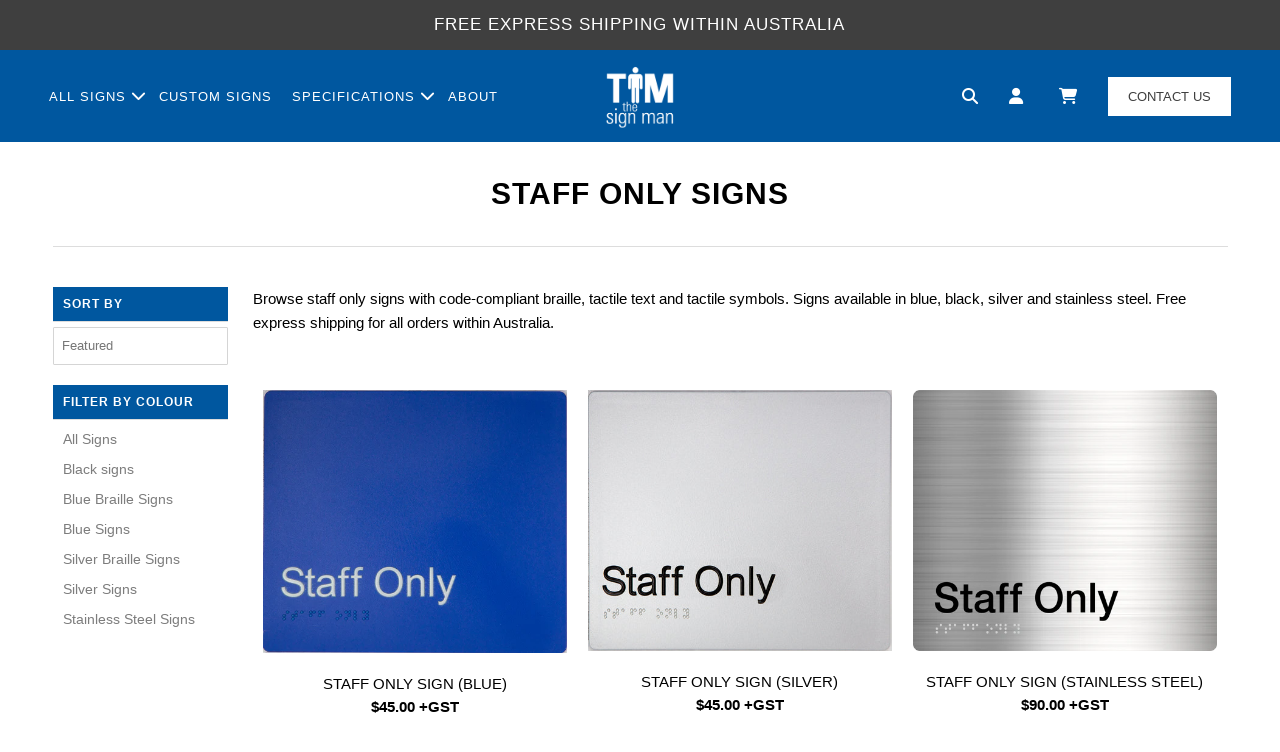

--- FILE ---
content_type: text/html; charset=utf-8
request_url: https://timthesignman.com.au/collections/staff-only-signs
body_size: 19373
content:
<!DOCTYPE html>
<!--[if lt IE 7 ]><html class="ie ie6" lang="en"> <![endif]-->
<!--[if IE 7 ]><html class="ie ie7" lang="en"> <![endif]-->
<!--[if IE 8 ]><html class="ie ie8" lang="en"> <![endif]-->
<!--[if (gte IE 9)|!(IE)]><!--><html lang="en"> <!--<![endif]-->
<head>

  <meta charset="utf-8" />

  
  <link rel="preconnect" href="https://fonts.googleapis.com" crossorigin>
  
    

  
  

  
    

  
     

  
     

  
    

  
       

  
    

  
  

  
  

  
      

  
   

  
     

  
      

  
   

  
   

  
   
  

    <meta property="og:type" content="website">
    <meta property="og:title" content="Staff Only Signs">
    <meta property="og:url" content="https://timthesignman.com.au/collections/staff-only-signs">

    
        <meta property="og:description" content="Shop Staff Only signs at Tim the Sign Man. Code compliant braille signs with tactile text and symbols. All orders dispatched within 24 hours with free express shipping.">
    

    


<meta property="og:site_name" content="Tim The Sign Man">



<meta name="twitter:card" content="summary">


<meta name="twitter:site" content="@timthesignman">




  <!-- SEO ================================================== -->

  <title>
    Staff Only Signs &ndash; Tim The Sign Man
  </title>
  
  <meta name="description" content="Shop Staff Only signs at Tim the Sign Man. Code compliant braille signs with tactile text and symbols. All orders dispatched within 24 hours with free express shipping." />
  
    
  
  <link rel="canonical" href="https://timthesignman.com.au/collections/staff-only-signs" />
  
  
  <!-- CSS ================================================== -->
  <link href="//timthesignman.com.au/cdn/shop/t/60/assets/stylesheet.css?v=128354782534631020611768188619" rel="stylesheet" type="text/css" media="all" />
  <link href="//timthesignman.com.au/cdn/shop/t/60/assets/queries.css?v=154000253179941359041732491922" rel="stylesheet" type="text/css" media="all" />
  <link href="//timthesignman.com.au/cdn/shop/t/60/assets/site.css?v=159412122593064106871747377203" rel="stylesheet" type="text/css" media="all" />
  <link rel="stylesheet" href="https://kit.fontawesome.com/9074fd3c9b.css" crossorigin="anonymous">


  <!-- JS ================================================== -->
  <script src="//timthesignman.com.au/cdn/shop/t/60/assets/jquery.min.js?v=147293088974801289311761264357"></script>
  <script src="//timthesignman.com.au/cdn/shop/t/60/assets/theme.js?v=37975633840722355461739333657" defer="defer"></script>
  
  

  <meta name="viewport" content="width=device-width, initial-scale=1">

  <!-- Hotjar Tracking Code for https://timthesignman.com.au/ -->
  <script>
      (function(h,o,t,j,a,r){
          h.hj=h.hj||function(){(h.hj.q=h.hj.q||[]).push(arguments)};
          h._hjSettings={hjid:3598926,hjsv:6};
          a=o.getElementsByTagName('head')[0];
          r=o.createElement('script');r.async=1;
          r.src=t+h._hjSettings.hjid+j+h._hjSettings.hjsv;
          a.appendChild(r);
      })(window,document,'https://static.hotjar.com/c/hotjar-','.js?sv=');
  </script>
  
  
  <link rel="shortcut icon" href="//timthesignman.com.au/cdn/shop/files/apple-touch-icon-144x144_32x32.png?v=1613675729" type="image/png" />
  
  
  <script>window.performance && window.performance.mark && window.performance.mark('shopify.content_for_header.start');</script><meta name="google-site-verification" content="pdVlfC-WTZSbQOOMWvB7R2JiH8mUB4fRLPD4VBaKLgs">
<meta id="shopify-digital-wallet" name="shopify-digital-wallet" content="/15150700/digital_wallets/dialog">
<meta name="shopify-checkout-api-token" content="b52bcbf19c8fb754f7daf868fb8685ca">
<meta id="in-context-paypal-metadata" data-shop-id="15150700" data-venmo-supported="false" data-environment="production" data-locale="en_US" data-paypal-v4="true" data-currency="AUD">
<link rel="alternate" type="application/atom+xml" title="Feed" href="/collections/staff-only-signs.atom" />
<link rel="alternate" type="application/json+oembed" href="https://timthesignman.com.au/collections/staff-only-signs.oembed">
<script async="async" src="/checkouts/internal/preloads.js?locale=en-AU"></script>
<link rel="preconnect" href="https://shop.app" crossorigin="anonymous">
<script async="async" src="https://shop.app/checkouts/internal/preloads.js?locale=en-AU&shop_id=15150700" crossorigin="anonymous"></script>
<script id="apple-pay-shop-capabilities" type="application/json">{"shopId":15150700,"countryCode":"AU","currencyCode":"AUD","merchantCapabilities":["supports3DS"],"merchantId":"gid:\/\/shopify\/Shop\/15150700","merchantName":"Tim The Sign Man","requiredBillingContactFields":["postalAddress","email","phone"],"requiredShippingContactFields":["postalAddress","email","phone"],"shippingType":"shipping","supportedNetworks":["visa","masterCard","amex","jcb"],"total":{"type":"pending","label":"Tim The Sign Man","amount":"1.00"},"shopifyPaymentsEnabled":true,"supportsSubscriptions":true}</script>
<script id="shopify-features" type="application/json">{"accessToken":"b52bcbf19c8fb754f7daf868fb8685ca","betas":["rich-media-storefront-analytics"],"domain":"timthesignman.com.au","predictiveSearch":true,"shopId":15150700,"locale":"en"}</script>
<script>var Shopify = Shopify || {};
Shopify.shop = "timthesignman.myshopify.com";
Shopify.locale = "en";
Shopify.currency = {"active":"AUD","rate":"1.0"};
Shopify.country = "AU";
Shopify.theme = {"name":"TTSM | Main - LIVE","id":132975329345,"schema_name":"Icon","schema_version":"5.1","theme_store_id":null,"role":"main"};
Shopify.theme.handle = "null";
Shopify.theme.style = {"id":null,"handle":null};
Shopify.cdnHost = "timthesignman.com.au/cdn";
Shopify.routes = Shopify.routes || {};
Shopify.routes.root = "/";</script>
<script type="module">!function(o){(o.Shopify=o.Shopify||{}).modules=!0}(window);</script>
<script>!function(o){function n(){var o=[];function n(){o.push(Array.prototype.slice.apply(arguments))}return n.q=o,n}var t=o.Shopify=o.Shopify||{};t.loadFeatures=n(),t.autoloadFeatures=n()}(window);</script>
<script>
  window.ShopifyPay = window.ShopifyPay || {};
  window.ShopifyPay.apiHost = "shop.app\/pay";
  window.ShopifyPay.redirectState = null;
</script>
<script id="shop-js-analytics" type="application/json">{"pageType":"collection"}</script>
<script defer="defer" async type="module" src="//timthesignman.com.au/cdn/shopifycloud/shop-js/modules/v2/client.init-shop-cart-sync_C5BV16lS.en.esm.js"></script>
<script defer="defer" async type="module" src="//timthesignman.com.au/cdn/shopifycloud/shop-js/modules/v2/chunk.common_CygWptCX.esm.js"></script>
<script type="module">
  await import("//timthesignman.com.au/cdn/shopifycloud/shop-js/modules/v2/client.init-shop-cart-sync_C5BV16lS.en.esm.js");
await import("//timthesignman.com.au/cdn/shopifycloud/shop-js/modules/v2/chunk.common_CygWptCX.esm.js");

  window.Shopify.SignInWithShop?.initShopCartSync?.({"fedCMEnabled":true,"windoidEnabled":true});

</script>
<script>
  window.Shopify = window.Shopify || {};
  if (!window.Shopify.featureAssets) window.Shopify.featureAssets = {};
  window.Shopify.featureAssets['shop-js'] = {"shop-cart-sync":["modules/v2/client.shop-cart-sync_ZFArdW7E.en.esm.js","modules/v2/chunk.common_CygWptCX.esm.js"],"init-fed-cm":["modules/v2/client.init-fed-cm_CmiC4vf6.en.esm.js","modules/v2/chunk.common_CygWptCX.esm.js"],"shop-button":["modules/v2/client.shop-button_tlx5R9nI.en.esm.js","modules/v2/chunk.common_CygWptCX.esm.js"],"shop-cash-offers":["modules/v2/client.shop-cash-offers_DOA2yAJr.en.esm.js","modules/v2/chunk.common_CygWptCX.esm.js","modules/v2/chunk.modal_D71HUcav.esm.js"],"init-windoid":["modules/v2/client.init-windoid_sURxWdc1.en.esm.js","modules/v2/chunk.common_CygWptCX.esm.js"],"shop-toast-manager":["modules/v2/client.shop-toast-manager_ClPi3nE9.en.esm.js","modules/v2/chunk.common_CygWptCX.esm.js"],"init-shop-email-lookup-coordinator":["modules/v2/client.init-shop-email-lookup-coordinator_B8hsDcYM.en.esm.js","modules/v2/chunk.common_CygWptCX.esm.js"],"init-shop-cart-sync":["modules/v2/client.init-shop-cart-sync_C5BV16lS.en.esm.js","modules/v2/chunk.common_CygWptCX.esm.js"],"avatar":["modules/v2/client.avatar_BTnouDA3.en.esm.js"],"pay-button":["modules/v2/client.pay-button_FdsNuTd3.en.esm.js","modules/v2/chunk.common_CygWptCX.esm.js"],"init-customer-accounts":["modules/v2/client.init-customer-accounts_DxDtT_ad.en.esm.js","modules/v2/client.shop-login-button_C5VAVYt1.en.esm.js","modules/v2/chunk.common_CygWptCX.esm.js","modules/v2/chunk.modal_D71HUcav.esm.js"],"init-shop-for-new-customer-accounts":["modules/v2/client.init-shop-for-new-customer-accounts_ChsxoAhi.en.esm.js","modules/v2/client.shop-login-button_C5VAVYt1.en.esm.js","modules/v2/chunk.common_CygWptCX.esm.js","modules/v2/chunk.modal_D71HUcav.esm.js"],"shop-login-button":["modules/v2/client.shop-login-button_C5VAVYt1.en.esm.js","modules/v2/chunk.common_CygWptCX.esm.js","modules/v2/chunk.modal_D71HUcav.esm.js"],"init-customer-accounts-sign-up":["modules/v2/client.init-customer-accounts-sign-up_CPSyQ0Tj.en.esm.js","modules/v2/client.shop-login-button_C5VAVYt1.en.esm.js","modules/v2/chunk.common_CygWptCX.esm.js","modules/v2/chunk.modal_D71HUcav.esm.js"],"shop-follow-button":["modules/v2/client.shop-follow-button_Cva4Ekp9.en.esm.js","modules/v2/chunk.common_CygWptCX.esm.js","modules/v2/chunk.modal_D71HUcav.esm.js"],"checkout-modal":["modules/v2/client.checkout-modal_BPM8l0SH.en.esm.js","modules/v2/chunk.common_CygWptCX.esm.js","modules/v2/chunk.modal_D71HUcav.esm.js"],"lead-capture":["modules/v2/client.lead-capture_Bi8yE_yS.en.esm.js","modules/v2/chunk.common_CygWptCX.esm.js","modules/v2/chunk.modal_D71HUcav.esm.js"],"shop-login":["modules/v2/client.shop-login_D6lNrXab.en.esm.js","modules/v2/chunk.common_CygWptCX.esm.js","modules/v2/chunk.modal_D71HUcav.esm.js"],"payment-terms":["modules/v2/client.payment-terms_CZxnsJam.en.esm.js","modules/v2/chunk.common_CygWptCX.esm.js","modules/v2/chunk.modal_D71HUcav.esm.js"]};
</script>
<script id="__st">var __st={"a":15150700,"offset":36000,"reqid":"4dcecfbc-21d8-4520-ab32-27bf2594b658-1768834189","pageurl":"timthesignman.com.au\/collections\/staff-only-signs","u":"cdeaea7bbf94","p":"collection","rtyp":"collection","rid":415630152};</script>
<script>window.ShopifyPaypalV4VisibilityTracking = true;</script>
<script id="captcha-bootstrap">!function(){'use strict';const t='contact',e='account',n='new_comment',o=[[t,t],['blogs',n],['comments',n],[t,'customer']],c=[[e,'customer_login'],[e,'guest_login'],[e,'recover_customer_password'],[e,'create_customer']],r=t=>t.map((([t,e])=>`form[action*='/${t}']:not([data-nocaptcha='true']) input[name='form_type'][value='${e}']`)).join(','),a=t=>()=>t?[...document.querySelectorAll(t)].map((t=>t.form)):[];function s(){const t=[...o],e=r(t);return a(e)}const i='password',u='form_key',d=['recaptcha-v3-token','g-recaptcha-response','h-captcha-response',i],f=()=>{try{return window.sessionStorage}catch{return}},m='__shopify_v',_=t=>t.elements[u];function p(t,e,n=!1){try{const o=window.sessionStorage,c=JSON.parse(o.getItem(e)),{data:r}=function(t){const{data:e,action:n}=t;return t[m]||n?{data:e,action:n}:{data:t,action:n}}(c);for(const[e,n]of Object.entries(r))t.elements[e]&&(t.elements[e].value=n);n&&o.removeItem(e)}catch(o){console.error('form repopulation failed',{error:o})}}const l='form_type',E='cptcha';function T(t){t.dataset[E]=!0}const w=window,h=w.document,L='Shopify',v='ce_forms',y='captcha';let A=!1;((t,e)=>{const n=(g='f06e6c50-85a8-45c8-87d0-21a2b65856fe',I='https://cdn.shopify.com/shopifycloud/storefront-forms-hcaptcha/ce_storefront_forms_captcha_hcaptcha.v1.5.2.iife.js',D={infoText:'Protected by hCaptcha',privacyText:'Privacy',termsText:'Terms'},(t,e,n)=>{const o=w[L][v],c=o.bindForm;if(c)return c(t,g,e,D).then(n);var r;o.q.push([[t,g,e,D],n]),r=I,A||(h.body.append(Object.assign(h.createElement('script'),{id:'captcha-provider',async:!0,src:r})),A=!0)});var g,I,D;w[L]=w[L]||{},w[L][v]=w[L][v]||{},w[L][v].q=[],w[L][y]=w[L][y]||{},w[L][y].protect=function(t,e){n(t,void 0,e),T(t)},Object.freeze(w[L][y]),function(t,e,n,w,h,L){const[v,y,A,g]=function(t,e,n){const i=e?o:[],u=t?c:[],d=[...i,...u],f=r(d),m=r(i),_=r(d.filter((([t,e])=>n.includes(e))));return[a(f),a(m),a(_),s()]}(w,h,L),I=t=>{const e=t.target;return e instanceof HTMLFormElement?e:e&&e.form},D=t=>v().includes(t);t.addEventListener('submit',(t=>{const e=I(t);if(!e)return;const n=D(e)&&!e.dataset.hcaptchaBound&&!e.dataset.recaptchaBound,o=_(e),c=g().includes(e)&&(!o||!o.value);(n||c)&&t.preventDefault(),c&&!n&&(function(t){try{if(!f())return;!function(t){const e=f();if(!e)return;const n=_(t);if(!n)return;const o=n.value;o&&e.removeItem(o)}(t);const e=Array.from(Array(32),(()=>Math.random().toString(36)[2])).join('');!function(t,e){_(t)||t.append(Object.assign(document.createElement('input'),{type:'hidden',name:u})),t.elements[u].value=e}(t,e),function(t,e){const n=f();if(!n)return;const o=[...t.querySelectorAll(`input[type='${i}']`)].map((({name:t})=>t)),c=[...d,...o],r={};for(const[a,s]of new FormData(t).entries())c.includes(a)||(r[a]=s);n.setItem(e,JSON.stringify({[m]:1,action:t.action,data:r}))}(t,e)}catch(e){console.error('failed to persist form',e)}}(e),e.submit())}));const S=(t,e)=>{t&&!t.dataset[E]&&(n(t,e.some((e=>e===t))),T(t))};for(const o of['focusin','change'])t.addEventListener(o,(t=>{const e=I(t);D(e)&&S(e,y())}));const B=e.get('form_key'),M=e.get(l),P=B&&M;t.addEventListener('DOMContentLoaded',(()=>{const t=y();if(P)for(const e of t)e.elements[l].value===M&&p(e,B);[...new Set([...A(),...v().filter((t=>'true'===t.dataset.shopifyCaptcha))])].forEach((e=>S(e,t)))}))}(h,new URLSearchParams(w.location.search),n,t,e,['guest_login'])})(!0,!0)}();</script>
<script integrity="sha256-4kQ18oKyAcykRKYeNunJcIwy7WH5gtpwJnB7kiuLZ1E=" data-source-attribution="shopify.loadfeatures" defer="defer" src="//timthesignman.com.au/cdn/shopifycloud/storefront/assets/storefront/load_feature-a0a9edcb.js" crossorigin="anonymous"></script>
<script crossorigin="anonymous" defer="defer" src="//timthesignman.com.au/cdn/shopifycloud/storefront/assets/shopify_pay/storefront-65b4c6d7.js?v=20250812"></script>
<script data-source-attribution="shopify.dynamic_checkout.dynamic.init">var Shopify=Shopify||{};Shopify.PaymentButton=Shopify.PaymentButton||{isStorefrontPortableWallets:!0,init:function(){window.Shopify.PaymentButton.init=function(){};var t=document.createElement("script");t.src="https://timthesignman.com.au/cdn/shopifycloud/portable-wallets/latest/portable-wallets.en.js",t.type="module",document.head.appendChild(t)}};
</script>
<script data-source-attribution="shopify.dynamic_checkout.buyer_consent">
  function portableWalletsHideBuyerConsent(e){var t=document.getElementById("shopify-buyer-consent"),n=document.getElementById("shopify-subscription-policy-button");t&&n&&(t.classList.add("hidden"),t.setAttribute("aria-hidden","true"),n.removeEventListener("click",e))}function portableWalletsShowBuyerConsent(e){var t=document.getElementById("shopify-buyer-consent"),n=document.getElementById("shopify-subscription-policy-button");t&&n&&(t.classList.remove("hidden"),t.removeAttribute("aria-hidden"),n.addEventListener("click",e))}window.Shopify?.PaymentButton&&(window.Shopify.PaymentButton.hideBuyerConsent=portableWalletsHideBuyerConsent,window.Shopify.PaymentButton.showBuyerConsent=portableWalletsShowBuyerConsent);
</script>
<script data-source-attribution="shopify.dynamic_checkout.cart.bootstrap">document.addEventListener("DOMContentLoaded",(function(){function t(){return document.querySelector("shopify-accelerated-checkout-cart, shopify-accelerated-checkout")}if(t())Shopify.PaymentButton.init();else{new MutationObserver((function(e,n){t()&&(Shopify.PaymentButton.init(),n.disconnect())})).observe(document.body,{childList:!0,subtree:!0})}}));
</script>
<link id="shopify-accelerated-checkout-styles" rel="stylesheet" media="screen" href="https://timthesignman.com.au/cdn/shopifycloud/portable-wallets/latest/accelerated-checkout-backwards-compat.css" crossorigin="anonymous">
<style id="shopify-accelerated-checkout-cart">
        #shopify-buyer-consent {
  margin-top: 1em;
  display: inline-block;
  width: 100%;
}

#shopify-buyer-consent.hidden {
  display: none;
}

#shopify-subscription-policy-button {
  background: none;
  border: none;
  padding: 0;
  text-decoration: underline;
  font-size: inherit;
  cursor: pointer;
}

#shopify-subscription-policy-button::before {
  box-shadow: none;
}

      </style>

<script>window.performance && window.performance.mark && window.performance.mark('shopify.content_for_header.end');</script>
  <meta name="google-site-verification" content="pdVlfC-WTZSbQOOMWvB7R2JiH8mUB4fRLPD4VBaKLgs" />
  
<link href="//timthesignman.com.au/cdn/shop/t/60/assets/custom-fields.css?v=21593271735751865531732491917" rel="stylesheet" type="text/css" media="all" />
<script src="//timthesignman.com.au/cdn/shop/t/60/assets/custom-fields-widgets.js?v=160540944247093329111732491916" defer="defer"></script>

 <!-- Google Tag Manager -->
 <script>(function(w,d,s,l,i){w[l]=w[l]||[];w[l].push({'gtm.start':
 new Date().getTime(),event:'gtm.js'});var f=d.getElementsByTagName(s)[0],
 j=d.createElement(s),dl=l!='dataLayer'?'&l='+l:'';j.async=true;j.src=
 'https://www.googletagmanager.com/gtm.js?id='+i+dl;f.parentNode.insertBefore(j,f);
 })(window,document,'script','dataLayer','GTM-PCCXZR6');</script>
 <!-- End Google Tag Manager -->


 
<meta property="og:image" content="https://cdn.shopify.com/s/files/1/1515/0700/files/ttsm_logo_delivery_note_dc7c3dd0-a907-4a4a-b51b-a8e836a20dea.png?height=628&pad_color=ffffff&v=1701391603&width=1200" />
<meta property="og:image:secure_url" content="https://cdn.shopify.com/s/files/1/1515/0700/files/ttsm_logo_delivery_note_dc7c3dd0-a907-4a4a-b51b-a8e836a20dea.png?height=628&pad_color=ffffff&v=1701391603&width=1200" />
<meta property="og:image:width" content="1200" />
<meta property="og:image:height" content="628" />
<meta property="og:image:alt" content="Delivery-notice-long-thin-banner" />
<link href="https://monorail-edge.shopifysvc.com" rel="dns-prefetch">
<script>(function(){if ("sendBeacon" in navigator && "performance" in window) {try {var session_token_from_headers = performance.getEntriesByType('navigation')[0].serverTiming.find(x => x.name == '_s').description;} catch {var session_token_from_headers = undefined;}var session_cookie_matches = document.cookie.match(/_shopify_s=([^;]*)/);var session_token_from_cookie = session_cookie_matches && session_cookie_matches.length === 2 ? session_cookie_matches[1] : "";var session_token = session_token_from_headers || session_token_from_cookie || "";function handle_abandonment_event(e) {var entries = performance.getEntries().filter(function(entry) {return /monorail-edge.shopifysvc.com/.test(entry.name);});if (!window.abandonment_tracked && entries.length === 0) {window.abandonment_tracked = true;var currentMs = Date.now();var navigation_start = performance.timing.navigationStart;var payload = {shop_id: 15150700,url: window.location.href,navigation_start,duration: currentMs - navigation_start,session_token,page_type: "collection"};window.navigator.sendBeacon("https://monorail-edge.shopifysvc.com/v1/produce", JSON.stringify({schema_id: "online_store_buyer_site_abandonment/1.1",payload: payload,metadata: {event_created_at_ms: currentMs,event_sent_at_ms: currentMs}}));}}window.addEventListener('pagehide', handle_abandonment_event);}}());</script>
<script id="web-pixels-manager-setup">(function e(e,d,r,n,o){if(void 0===o&&(o={}),!Boolean(null===(a=null===(i=window.Shopify)||void 0===i?void 0:i.analytics)||void 0===a?void 0:a.replayQueue)){var i,a;window.Shopify=window.Shopify||{};var t=window.Shopify;t.analytics=t.analytics||{};var s=t.analytics;s.replayQueue=[],s.publish=function(e,d,r){return s.replayQueue.push([e,d,r]),!0};try{self.performance.mark("wpm:start")}catch(e){}var l=function(){var e={modern:/Edge?\/(1{2}[4-9]|1[2-9]\d|[2-9]\d{2}|\d{4,})\.\d+(\.\d+|)|Firefox\/(1{2}[4-9]|1[2-9]\d|[2-9]\d{2}|\d{4,})\.\d+(\.\d+|)|Chrom(ium|e)\/(9{2}|\d{3,})\.\d+(\.\d+|)|(Maci|X1{2}).+ Version\/(15\.\d+|(1[6-9]|[2-9]\d|\d{3,})\.\d+)([,.]\d+|)( \(\w+\)|)( Mobile\/\w+|) Safari\/|Chrome.+OPR\/(9{2}|\d{3,})\.\d+\.\d+|(CPU[ +]OS|iPhone[ +]OS|CPU[ +]iPhone|CPU IPhone OS|CPU iPad OS)[ +]+(15[._]\d+|(1[6-9]|[2-9]\d|\d{3,})[._]\d+)([._]\d+|)|Android:?[ /-](13[3-9]|1[4-9]\d|[2-9]\d{2}|\d{4,})(\.\d+|)(\.\d+|)|Android.+Firefox\/(13[5-9]|1[4-9]\d|[2-9]\d{2}|\d{4,})\.\d+(\.\d+|)|Android.+Chrom(ium|e)\/(13[3-9]|1[4-9]\d|[2-9]\d{2}|\d{4,})\.\d+(\.\d+|)|SamsungBrowser\/([2-9]\d|\d{3,})\.\d+/,legacy:/Edge?\/(1[6-9]|[2-9]\d|\d{3,})\.\d+(\.\d+|)|Firefox\/(5[4-9]|[6-9]\d|\d{3,})\.\d+(\.\d+|)|Chrom(ium|e)\/(5[1-9]|[6-9]\d|\d{3,})\.\d+(\.\d+|)([\d.]+$|.*Safari\/(?![\d.]+ Edge\/[\d.]+$))|(Maci|X1{2}).+ Version\/(10\.\d+|(1[1-9]|[2-9]\d|\d{3,})\.\d+)([,.]\d+|)( \(\w+\)|)( Mobile\/\w+|) Safari\/|Chrome.+OPR\/(3[89]|[4-9]\d|\d{3,})\.\d+\.\d+|(CPU[ +]OS|iPhone[ +]OS|CPU[ +]iPhone|CPU IPhone OS|CPU iPad OS)[ +]+(10[._]\d+|(1[1-9]|[2-9]\d|\d{3,})[._]\d+)([._]\d+|)|Android:?[ /-](13[3-9]|1[4-9]\d|[2-9]\d{2}|\d{4,})(\.\d+|)(\.\d+|)|Mobile Safari.+OPR\/([89]\d|\d{3,})\.\d+\.\d+|Android.+Firefox\/(13[5-9]|1[4-9]\d|[2-9]\d{2}|\d{4,})\.\d+(\.\d+|)|Android.+Chrom(ium|e)\/(13[3-9]|1[4-9]\d|[2-9]\d{2}|\d{4,})\.\d+(\.\d+|)|Android.+(UC? ?Browser|UCWEB|U3)[ /]?(15\.([5-9]|\d{2,})|(1[6-9]|[2-9]\d|\d{3,})\.\d+)\.\d+|SamsungBrowser\/(5\.\d+|([6-9]|\d{2,})\.\d+)|Android.+MQ{2}Browser\/(14(\.(9|\d{2,})|)|(1[5-9]|[2-9]\d|\d{3,})(\.\d+|))(\.\d+|)|K[Aa][Ii]OS\/(3\.\d+|([4-9]|\d{2,})\.\d+)(\.\d+|)/},d=e.modern,r=e.legacy,n=navigator.userAgent;return n.match(d)?"modern":n.match(r)?"legacy":"unknown"}(),u="modern"===l?"modern":"legacy",c=(null!=n?n:{modern:"",legacy:""})[u],f=function(e){return[e.baseUrl,"/wpm","/b",e.hashVersion,"modern"===e.buildTarget?"m":"l",".js"].join("")}({baseUrl:d,hashVersion:r,buildTarget:u}),m=function(e){var d=e.version,r=e.bundleTarget,n=e.surface,o=e.pageUrl,i=e.monorailEndpoint;return{emit:function(e){var a=e.status,t=e.errorMsg,s=(new Date).getTime(),l=JSON.stringify({metadata:{event_sent_at_ms:s},events:[{schema_id:"web_pixels_manager_load/3.1",payload:{version:d,bundle_target:r,page_url:o,status:a,surface:n,error_msg:t},metadata:{event_created_at_ms:s}}]});if(!i)return console&&console.warn&&console.warn("[Web Pixels Manager] No Monorail endpoint provided, skipping logging."),!1;try{return self.navigator.sendBeacon.bind(self.navigator)(i,l)}catch(e){}var u=new XMLHttpRequest;try{return u.open("POST",i,!0),u.setRequestHeader("Content-Type","text/plain"),u.send(l),!0}catch(e){return console&&console.warn&&console.warn("[Web Pixels Manager] Got an unhandled error while logging to Monorail."),!1}}}}({version:r,bundleTarget:l,surface:e.surface,pageUrl:self.location.href,monorailEndpoint:e.monorailEndpoint});try{o.browserTarget=l,function(e){var d=e.src,r=e.async,n=void 0===r||r,o=e.onload,i=e.onerror,a=e.sri,t=e.scriptDataAttributes,s=void 0===t?{}:t,l=document.createElement("script"),u=document.querySelector("head"),c=document.querySelector("body");if(l.async=n,l.src=d,a&&(l.integrity=a,l.crossOrigin="anonymous"),s)for(var f in s)if(Object.prototype.hasOwnProperty.call(s,f))try{l.dataset[f]=s[f]}catch(e){}if(o&&l.addEventListener("load",o),i&&l.addEventListener("error",i),u)u.appendChild(l);else{if(!c)throw new Error("Did not find a head or body element to append the script");c.appendChild(l)}}({src:f,async:!0,onload:function(){if(!function(){var e,d;return Boolean(null===(d=null===(e=window.Shopify)||void 0===e?void 0:e.analytics)||void 0===d?void 0:d.initialized)}()){var d=window.webPixelsManager.init(e)||void 0;if(d){var r=window.Shopify.analytics;r.replayQueue.forEach((function(e){var r=e[0],n=e[1],o=e[2];d.publishCustomEvent(r,n,o)})),r.replayQueue=[],r.publish=d.publishCustomEvent,r.visitor=d.visitor,r.initialized=!0}}},onerror:function(){return m.emit({status:"failed",errorMsg:"".concat(f," has failed to load")})},sri:function(e){var d=/^sha384-[A-Za-z0-9+/=]+$/;return"string"==typeof e&&d.test(e)}(c)?c:"",scriptDataAttributes:o}),m.emit({status:"loading"})}catch(e){m.emit({status:"failed",errorMsg:(null==e?void 0:e.message)||"Unknown error"})}}})({shopId: 15150700,storefrontBaseUrl: "https://timthesignman.com.au",extensionsBaseUrl: "https://extensions.shopifycdn.com/cdn/shopifycloud/web-pixels-manager",monorailEndpoint: "https://monorail-edge.shopifysvc.com/unstable/produce_batch",surface: "storefront-renderer",enabledBetaFlags: ["2dca8a86"],webPixelsConfigList: [{"id":"367951937","configuration":"{\"config\":\"{\\\"pixel_id\\\":\\\"G-JVHL4RENVB\\\",\\\"target_country\\\":\\\"AU\\\",\\\"gtag_events\\\":[{\\\"type\\\":\\\"begin_checkout\\\",\\\"action_label\\\":\\\"G-JVHL4RENVB\\\"},{\\\"type\\\":\\\"search\\\",\\\"action_label\\\":\\\"G-JVHL4RENVB\\\"},{\\\"type\\\":\\\"view_item\\\",\\\"action_label\\\":[\\\"G-JVHL4RENVB\\\",\\\"MC-PGM2H55Y75\\\"]},{\\\"type\\\":\\\"purchase\\\",\\\"action_label\\\":[\\\"G-JVHL4RENVB\\\",\\\"MC-PGM2H55Y75\\\"]},{\\\"type\\\":\\\"page_view\\\",\\\"action_label\\\":[\\\"G-JVHL4RENVB\\\",\\\"MC-PGM2H55Y75\\\"]},{\\\"type\\\":\\\"add_payment_info\\\",\\\"action_label\\\":\\\"G-JVHL4RENVB\\\"},{\\\"type\\\":\\\"add_to_cart\\\",\\\"action_label\\\":\\\"G-JVHL4RENVB\\\"}],\\\"enable_monitoring_mode\\\":false}\"}","eventPayloadVersion":"v1","runtimeContext":"OPEN","scriptVersion":"b2a88bafab3e21179ed38636efcd8a93","type":"APP","apiClientId":1780363,"privacyPurposes":[],"dataSharingAdjustments":{"protectedCustomerApprovalScopes":["read_customer_address","read_customer_email","read_customer_name","read_customer_personal_data","read_customer_phone"]}},{"id":"shopify-app-pixel","configuration":"{}","eventPayloadVersion":"v1","runtimeContext":"STRICT","scriptVersion":"0450","apiClientId":"shopify-pixel","type":"APP","privacyPurposes":["ANALYTICS","MARKETING"]},{"id":"shopify-custom-pixel","eventPayloadVersion":"v1","runtimeContext":"LAX","scriptVersion":"0450","apiClientId":"shopify-pixel","type":"CUSTOM","privacyPurposes":["ANALYTICS","MARKETING"]}],isMerchantRequest: false,initData: {"shop":{"name":"Tim The Sign Man","paymentSettings":{"currencyCode":"AUD"},"myshopifyDomain":"timthesignman.myshopify.com","countryCode":"AU","storefrontUrl":"https:\/\/timthesignman.com.au"},"customer":null,"cart":null,"checkout":null,"productVariants":[],"purchasingCompany":null},},"https://timthesignman.com.au/cdn","fcfee988w5aeb613cpc8e4bc33m6693e112",{"modern":"","legacy":""},{"shopId":"15150700","storefrontBaseUrl":"https:\/\/timthesignman.com.au","extensionBaseUrl":"https:\/\/extensions.shopifycdn.com\/cdn\/shopifycloud\/web-pixels-manager","surface":"storefront-renderer","enabledBetaFlags":"[\"2dca8a86\"]","isMerchantRequest":"false","hashVersion":"fcfee988w5aeb613cpc8e4bc33m6693e112","publish":"custom","events":"[[\"page_viewed\",{}],[\"collection_viewed\",{\"collection\":{\"id\":\"415630152\",\"title\":\"Staff Only Signs\",\"productVariants\":[{\"price\":{\"amount\":45.0,\"currencyCode\":\"AUD\"},\"product\":{\"title\":\"Staff Only Sign (Blue)\",\"vendor\":\"Tim the Sign Man\",\"id\":\"8506388488\",\"untranslatedTitle\":\"Staff Only Sign (Blue)\",\"url\":\"\/products\/staff-only-sign-blue-with-braille\",\"type\":\"\"},\"id\":\"28925736968\",\"image\":{\"src\":\"\/\/timthesignman.com.au\/cdn\/shop\/products\/Staff.jpg?v=1613532894\"},\"sku\":\"STAFF-BLUE\",\"title\":\"Default Title\",\"untranslatedTitle\":\"Default Title\"},{\"price\":{\"amount\":45.0,\"currencyCode\":\"AUD\"},\"product\":{\"title\":\"Staff Only Sign (Silver)\",\"vendor\":\"Tim the Sign Man\",\"id\":\"8506388552\",\"untranslatedTitle\":\"Staff Only Sign (Silver)\",\"url\":\"\/products\/staff-only-sign-silver-with-braille\",\"type\":\"\"},\"id\":\"28925737032\",\"image\":{\"src\":\"\/\/timthesignman.com.au\/cdn\/shop\/products\/Staff_s.jpg?v=1613532871\"},\"sku\":\"STAFF-SILVER\",\"title\":\"Default Title\",\"untranslatedTitle\":\"Default Title\"},{\"price\":{\"amount\":90.0,\"currencyCode\":\"AUD\"},\"product\":{\"title\":\"Staff Only Sign (Stainless Steel)\",\"vendor\":\"Tim the Sign Man\",\"id\":\"2001075535937\",\"untranslatedTitle\":\"Staff Only Sign (Stainless Steel)\",\"url\":\"\/products\/staff-only-stainless-steel\",\"type\":\"\"},\"id\":\"17987147006017\",\"image\":{\"src\":\"\/\/timthesignman.com.au\/cdn\/shop\/products\/STAFF.png?v=1548992649\"},\"sku\":\"StaffOnly-ss\",\"title\":\"Default Title\",\"untranslatedTitle\":\"Default Title\"},{\"price\":{\"amount\":45.0,\"currencyCode\":\"AUD\"},\"product\":{\"title\":\"Female Staff Toilet (Black)\",\"vendor\":\"timthesignman\",\"id\":\"6567637024833\",\"untranslatedTitle\":\"Female Staff Toilet (Black)\",\"url\":\"\/products\/staff-toilet-white-on-black-female-icon\",\"type\":\"Toilets\"},\"id\":\"39350311911489\",\"image\":{\"src\":\"\/\/timthesignman.com.au\/cdn\/shop\/products\/FStff_k.jpg?v=1624246307\"},\"sku\":\"FSTFF-BLACK\",\"title\":\"Default Title\",\"untranslatedTitle\":\"Default Title\"},{\"price\":{\"amount\":45.0,\"currencyCode\":\"AUD\"},\"product\":{\"title\":\"Unisex Staff Toilet (Black)\",\"vendor\":\"timthesignman\",\"id\":\"6567640432705\",\"untranslatedTitle\":\"Unisex Staff Toilet (Black)\",\"url\":\"\/products\/unisex-staff-toilet-white-on-black-2-icons\",\"type\":\"Toilets\"},\"id\":\"39350317252673\",\"image\":{\"src\":\"\/\/timthesignman.com.au\/cdn\/shop\/products\/MFStff_k.jpg?v=1624248438\"},\"sku\":\"MFSTFF-BLACK\",\"title\":\"Default Title\",\"untranslatedTitle\":\"Default Title\"},{\"price\":{\"amount\":45.0,\"currencyCode\":\"AUD\"},\"product\":{\"title\":\"Male Staff Toilet Sign (Black)\",\"vendor\":\"timthesignman\",\"id\":\"6567641808961\",\"untranslatedTitle\":\"Male Staff Toilet Sign (Black)\",\"url\":\"\/products\/staff-toilet-sign-white-on-black-male-icon\",\"type\":\"Toilets\"},\"id\":\"39350332031041\",\"image\":{\"src\":\"\/\/timthesignman.com.au\/cdn\/shop\/products\/MStff_k.jpg?v=1624248940\"},\"sku\":\"MSTFF-BLACK\",\"title\":\"Default Title\",\"untranslatedTitle\":\"Default Title\"},{\"price\":{\"amount\":45.0,\"currencyCode\":\"AUD\"},\"product\":{\"title\":\"Staff Only Sign (Black)\",\"vendor\":\"timthesignman\",\"id\":\"6575152398401\",\"untranslatedTitle\":\"Staff Only Sign (Black)\",\"url\":\"\/products\/staff-only-white-on-black\",\"type\":\"\"},\"id\":\"39374163116097\",\"image\":{\"src\":\"\/\/timthesignman.com.au\/cdn\/shop\/products\/StffOnly.jpg?v=1626218470\"},\"sku\":\"STAFFONLY-BLACK\",\"title\":\"Default Title\",\"untranslatedTitle\":\"Default Title\"}]}}]]"});</script><script>
  window.ShopifyAnalytics = window.ShopifyAnalytics || {};
  window.ShopifyAnalytics.meta = window.ShopifyAnalytics.meta || {};
  window.ShopifyAnalytics.meta.currency = 'AUD';
  var meta = {"products":[{"id":8506388488,"gid":"gid:\/\/shopify\/Product\/8506388488","vendor":"Tim the Sign Man","type":"","handle":"staff-only-sign-blue-with-braille","variants":[{"id":28925736968,"price":4500,"name":"Staff Only Sign (Blue)","public_title":null,"sku":"STAFF-BLUE"}],"remote":false},{"id":8506388552,"gid":"gid:\/\/shopify\/Product\/8506388552","vendor":"Tim the Sign Man","type":"","handle":"staff-only-sign-silver-with-braille","variants":[{"id":28925737032,"price":4500,"name":"Staff Only Sign (Silver)","public_title":null,"sku":"STAFF-SILVER"}],"remote":false},{"id":2001075535937,"gid":"gid:\/\/shopify\/Product\/2001075535937","vendor":"Tim the Sign Man","type":"","handle":"staff-only-stainless-steel","variants":[{"id":17987147006017,"price":9000,"name":"Staff Only Sign (Stainless Steel)","public_title":null,"sku":"StaffOnly-ss"}],"remote":false},{"id":6567637024833,"gid":"gid:\/\/shopify\/Product\/6567637024833","vendor":"timthesignman","type":"Toilets","handle":"staff-toilet-white-on-black-female-icon","variants":[{"id":39350311911489,"price":4500,"name":"Female Staff Toilet (Black)","public_title":null,"sku":"FSTFF-BLACK"}],"remote":false},{"id":6567640432705,"gid":"gid:\/\/shopify\/Product\/6567640432705","vendor":"timthesignman","type":"Toilets","handle":"unisex-staff-toilet-white-on-black-2-icons","variants":[{"id":39350317252673,"price":4500,"name":"Unisex Staff Toilet (Black)","public_title":null,"sku":"MFSTFF-BLACK"}],"remote":false},{"id":6567641808961,"gid":"gid:\/\/shopify\/Product\/6567641808961","vendor":"timthesignman","type":"Toilets","handle":"staff-toilet-sign-white-on-black-male-icon","variants":[{"id":39350332031041,"price":4500,"name":"Male Staff Toilet Sign (Black)","public_title":null,"sku":"MSTFF-BLACK"}],"remote":false},{"id":6575152398401,"gid":"gid:\/\/shopify\/Product\/6575152398401","vendor":"timthesignman","type":"","handle":"staff-only-white-on-black","variants":[{"id":39374163116097,"price":4500,"name":"Staff Only Sign (Black)","public_title":null,"sku":"STAFFONLY-BLACK"}],"remote":false}],"page":{"pageType":"collection","resourceType":"collection","resourceId":415630152,"requestId":"4dcecfbc-21d8-4520-ab32-27bf2594b658-1768834189"}};
  for (var attr in meta) {
    window.ShopifyAnalytics.meta[attr] = meta[attr];
  }
</script>
<script class="analytics">
  (function () {
    var customDocumentWrite = function(content) {
      var jquery = null;

      if (window.jQuery) {
        jquery = window.jQuery;
      } else if (window.Checkout && window.Checkout.$) {
        jquery = window.Checkout.$;
      }

      if (jquery) {
        jquery('body').append(content);
      }
    };

    var hasLoggedConversion = function(token) {
      if (token) {
        return document.cookie.indexOf('loggedConversion=' + token) !== -1;
      }
      return false;
    }

    var setCookieIfConversion = function(token) {
      if (token) {
        var twoMonthsFromNow = new Date(Date.now());
        twoMonthsFromNow.setMonth(twoMonthsFromNow.getMonth() + 2);

        document.cookie = 'loggedConversion=' + token + '; expires=' + twoMonthsFromNow;
      }
    }

    var trekkie = window.ShopifyAnalytics.lib = window.trekkie = window.trekkie || [];
    if (trekkie.integrations) {
      return;
    }
    trekkie.methods = [
      'identify',
      'page',
      'ready',
      'track',
      'trackForm',
      'trackLink'
    ];
    trekkie.factory = function(method) {
      return function() {
        var args = Array.prototype.slice.call(arguments);
        args.unshift(method);
        trekkie.push(args);
        return trekkie;
      };
    };
    for (var i = 0; i < trekkie.methods.length; i++) {
      var key = trekkie.methods[i];
      trekkie[key] = trekkie.factory(key);
    }
    trekkie.load = function(config) {
      trekkie.config = config || {};
      trekkie.config.initialDocumentCookie = document.cookie;
      var first = document.getElementsByTagName('script')[0];
      var script = document.createElement('script');
      script.type = 'text/javascript';
      script.onerror = function(e) {
        var scriptFallback = document.createElement('script');
        scriptFallback.type = 'text/javascript';
        scriptFallback.onerror = function(error) {
                var Monorail = {
      produce: function produce(monorailDomain, schemaId, payload) {
        var currentMs = new Date().getTime();
        var event = {
          schema_id: schemaId,
          payload: payload,
          metadata: {
            event_created_at_ms: currentMs,
            event_sent_at_ms: currentMs
          }
        };
        return Monorail.sendRequest("https://" + monorailDomain + "/v1/produce", JSON.stringify(event));
      },
      sendRequest: function sendRequest(endpointUrl, payload) {
        // Try the sendBeacon API
        if (window && window.navigator && typeof window.navigator.sendBeacon === 'function' && typeof window.Blob === 'function' && !Monorail.isIos12()) {
          var blobData = new window.Blob([payload], {
            type: 'text/plain'
          });

          if (window.navigator.sendBeacon(endpointUrl, blobData)) {
            return true;
          } // sendBeacon was not successful

        } // XHR beacon

        var xhr = new XMLHttpRequest();

        try {
          xhr.open('POST', endpointUrl);
          xhr.setRequestHeader('Content-Type', 'text/plain');
          xhr.send(payload);
        } catch (e) {
          console.log(e);
        }

        return false;
      },
      isIos12: function isIos12() {
        return window.navigator.userAgent.lastIndexOf('iPhone; CPU iPhone OS 12_') !== -1 || window.navigator.userAgent.lastIndexOf('iPad; CPU OS 12_') !== -1;
      }
    };
    Monorail.produce('monorail-edge.shopifysvc.com',
      'trekkie_storefront_load_errors/1.1',
      {shop_id: 15150700,
      theme_id: 132975329345,
      app_name: "storefront",
      context_url: window.location.href,
      source_url: "//timthesignman.com.au/cdn/s/trekkie.storefront.cd680fe47e6c39ca5d5df5f0a32d569bc48c0f27.min.js"});

        };
        scriptFallback.async = true;
        scriptFallback.src = '//timthesignman.com.au/cdn/s/trekkie.storefront.cd680fe47e6c39ca5d5df5f0a32d569bc48c0f27.min.js';
        first.parentNode.insertBefore(scriptFallback, first);
      };
      script.async = true;
      script.src = '//timthesignman.com.au/cdn/s/trekkie.storefront.cd680fe47e6c39ca5d5df5f0a32d569bc48c0f27.min.js';
      first.parentNode.insertBefore(script, first);
    };
    trekkie.load(
      {"Trekkie":{"appName":"storefront","development":false,"defaultAttributes":{"shopId":15150700,"isMerchantRequest":null,"themeId":132975329345,"themeCityHash":"12211263389199182472","contentLanguage":"en","currency":"AUD","eventMetadataId":"2062e58e-968d-4b8d-921d-d08f0692b4ff"},"isServerSideCookieWritingEnabled":true,"monorailRegion":"shop_domain","enabledBetaFlags":["65f19447"]},"Session Attribution":{},"S2S":{"facebookCapiEnabled":false,"source":"trekkie-storefront-renderer","apiClientId":580111}}
    );

    var loaded = false;
    trekkie.ready(function() {
      if (loaded) return;
      loaded = true;

      window.ShopifyAnalytics.lib = window.trekkie;

      var originalDocumentWrite = document.write;
      document.write = customDocumentWrite;
      try { window.ShopifyAnalytics.merchantGoogleAnalytics.call(this); } catch(error) {};
      document.write = originalDocumentWrite;

      window.ShopifyAnalytics.lib.page(null,{"pageType":"collection","resourceType":"collection","resourceId":415630152,"requestId":"4dcecfbc-21d8-4520-ab32-27bf2594b658-1768834189","shopifyEmitted":true});

      var match = window.location.pathname.match(/checkouts\/(.+)\/(thank_you|post_purchase)/)
      var token = match? match[1]: undefined;
      if (!hasLoggedConversion(token)) {
        setCookieIfConversion(token);
        window.ShopifyAnalytics.lib.track("Viewed Product Category",{"currency":"AUD","category":"Collection: staff-only-signs","collectionName":"staff-only-signs","collectionId":415630152,"nonInteraction":true},undefined,undefined,{"shopifyEmitted":true});
      }
    });


        var eventsListenerScript = document.createElement('script');
        eventsListenerScript.async = true;
        eventsListenerScript.src = "//timthesignman.com.au/cdn/shopifycloud/storefront/assets/shop_events_listener-3da45d37.js";
        document.getElementsByTagName('head')[0].appendChild(eventsListenerScript);

})();</script>
  <script>
  if (!window.ga || (window.ga && typeof window.ga !== 'function')) {
    window.ga = function ga() {
      (window.ga.q = window.ga.q || []).push(arguments);
      if (window.Shopify && window.Shopify.analytics && typeof window.Shopify.analytics.publish === 'function') {
        window.Shopify.analytics.publish("ga_stub_called", {}, {sendTo: "google_osp_migration"});
      }
      console.error("Shopify's Google Analytics stub called with:", Array.from(arguments), "\nSee https://help.shopify.com/manual/promoting-marketing/pixels/pixel-migration#google for more information.");
    };
    if (window.Shopify && window.Shopify.analytics && typeof window.Shopify.analytics.publish === 'function') {
      window.Shopify.analytics.publish("ga_stub_initialized", {}, {sendTo: "google_osp_migration"});
    }
  }
</script>
<script
  defer
  src="https://timthesignman.com.au/cdn/shopifycloud/perf-kit/shopify-perf-kit-3.0.4.min.js"
  data-application="storefront-renderer"
  data-shop-id="15150700"
  data-render-region="gcp-us-central1"
  data-page-type="collection"
  data-theme-instance-id="132975329345"
  data-theme-name="Icon"
  data-theme-version="5.1"
  data-monorail-region="shop_domain"
  data-resource-timing-sampling-rate="10"
  data-shs="true"
  data-shs-beacon="true"
  data-shs-export-with-fetch="true"
  data-shs-logs-sample-rate="1"
  data-shs-beacon-endpoint="https://timthesignman.com.au/api/collect"
></script>
</head>

<body class="gridlock shifter-right collection">
 <!-- Google Tag Manager (noscript) -->
 <noscript><iframe src="https://www.googletagmanager.com/ns.html?id=GTM-PCCXZR6"
 height="0" width="0" style="display:none;visibility:hidden"></iframe></noscript>
 <!-- End Google Tag Manager (noscript) -->
    
  
  <div id="CartDrawer" class="drawer drawer--right">
  <div class="drawer__header">
    <div class="table-cell">
    <h3>My Cart</h3>
    </div>
    <div class="table-cell">
    <span class="drawer__close js-drawer-close">
        Close
    </span>
    </div>
  </div>
  <div id="CartContainer"></div>
</div>
  
  <div class="shifter-page  is-moved-by-drawer" id="PageContainer">  
    <div id="shopify-section-header" class="shopify-section"><header class="scrollheader section-header" data-section-id="header">
  <div class="bannertop gridlock-fluid">
    <div class="row desktop-12 tablet-6 mobile-3">
      
        <!-- Start Flexslider Option -->
        <div class="flexslider-header" id="flexslider--header">
          <ul class="slides">
            
              <li id="slide--f2dc96cc-465d-4ebd-a130-3119ad6858de" data-block-id="f2dc96cc-465d-4ebd-a130-3119ad6858de" style="background-color: #3f3f3f;" class="slide--f2dc96cc-465d-4ebd-a130-3119ad6858de slide_image" flexslider-index="0" >
                <div class="flex-caption slide-f2dc96cc-465d-4ebd-a130-3119ad6858de" style="display: contents;">
                  <div class="caption-inners" style="color: #ffffff;">
                    FREE EXPRESS SHIPPING WITHIN AUSTRALIA
                  </div>
                </div>
              </li>
            
              <li id="slide--c4e9be02-c633-47f7-bc37-203e53b2994d" data-block-id="c4e9be02-c633-47f7-bc37-203e53b2994d" style="background-color: #3f3f3f;" class="slide--c4e9be02-c633-47f7-bc37-203e53b2994d slide_image" flexslider-index="1" >
                <div class="flex-caption slide-c4e9be02-c633-47f7-bc37-203e53b2994d" style="display: contents;">
                  <div class="caption-inners" style="color: #ffffff;">
                    ALL ORDERS DISPATCHED WITHIN 24 HOURS.
                  </div>
                </div>
              </li>
            
          </ul>
        </div>
        <div class="clear"></div> 
        <script>
          $(document).ready(function() {
            var initHomepageSlideshow = function(announcementBar) {                                                                                                                   
              // Flexslider edit to work with new theme editor
              $('.flexslider-header').flexslider({
                animation: "fade",
                controlNav: false,
                slideshowSpeed: 5000,
                directionNav: false,
                prevText: "",
                nextText: ""
              }); 
            };
            initHomepageSlideshow($('.flexslider-header'));
            $(document).on('shopify:section:unload', function(event) {
              var target = $(event.target);
              target.find('.flexslider-header').flexslider("destroy");
              $(document).off('.flexslider-header');
            });

            $(document).on('shopify:section:load', function(event) {
              initHomepageSlideshow($(event.target).find('.flexslider-header'));
            });
          });
        </script>
      

      
    </div>
  </div> 
  <div id="navigation" class="gridlock-fluid">
    <div class="row">
      <div class="nav-container desktop-12 tablet-6 mobile-3">
        <!-- START - Site Logo -->
          <div id="logo" class="medium-hide tablet-2 mobile-1">       
            
<a href="/">
              <img src="//timthesignman.com.au/cdn/shop/files/TSM_logo-WHITE_400x.png?v=1613675385" alt="Tim the Sign Man logo white" itemprop="logo" width="200" height="200" loading="lazy">        
            </a>
                         
          </div> 
        <!-- END - Site Logo -->

        <!-- START - Desktop Navigation -->
        <nav class="desktop-nav">
          
          
            <ul id="main-nav"> 
              
                
 

  

  <li class="dropdown mega-menu">
      <a href="/collections" title="">All signs</a> <i class="fa fa-chevron-down" aria-hidden="true" style="color: #fff; margin: 0px 3px 0px -9px"></i>
      <ul class="submenu">
        
<li class="submenu__items text-left">
                <a class="mega-menu__link--subtitle" href= "/collections/toilet-and-shower-signs">Toilet and Shower </i></a>
                <ul class="mega-menu__column" >
                    
                    <li><a href= "/collections/female-shower-signs">Female Shower Signs</a></li>
                    
                    <li><a href= "/collections/ladies-toilet-signs">Female Toilet Signs</a></li>
                    
                    <li><a href= "/collections/male-shower-signs">Male Shower Signs</a></li>
                    
                    <li><a href= "/collections/male-toilet-signs">Male Toilet Signs</a></li>
                    
                    <li><a href= "/collections/unisex-toilet-signs">Unisex Toilet Signs</a></li>
                    
                    <li><a href= "/collections/ambulant-toilet-signs">Ambulant Toilet Signs</a></li>
                    
                    <li><a href= "/collections/girls-and-boys-toilet-signs-1">Girls and Boys Toilet Signs</a></li>
                    
                    <li><a href= "/collections/shower-signs">Shower Signs</a></li>
                    
                    <li><a href= "/collections/staff-toilet-signs">Staff Toilet Signs</a></li>
                    
                    <li><a href= "/collections/toilet-and-shower-signs">Toilet and Shower Signs</a></li>
                    
                    <li><a href= "/collections/toilets-signs">Toilet Signs</a></li>
                    
                    <li><a href= "/collections/braille-toilet-signs">Braille Toilet Signs</a></li>
                  
                </ul>
              </li>
<li class="submenu__items text-left">
                <a class="mega-menu__link--subtitle" href= "/collections/exit-signs">Exit</i></a>
                <ul class="mega-menu__column" >
                    
                    <li><a href= "/collections/level-exit-signs">Level Exit Signs</a></li>
                    
                    <li><a href= "/collections/braille-exit-signs">Braille Exit Signs</a></li>
                    
                    <li><a href= "/collections/green-exit-signs">Green Exit Signs</a></li>
                    
                    <li><a href= "/collections/silver-exit-signs">Silver Exit Signs</a></li>
                    
                    <li><a href= "/collections/stainless-steel-exit-sign">Stainless Steel Exit Signs</a></li>
                  
                </ul>
              </li>
<li class="submenu__items text-left">
                <a class="mega-menu__link--subtitle" href= "#">Accessible</i></a>
                <ul class="mega-menu__column" >
                    
                    <li><a href= "/collections/ambulant-toilet-signs">Ambulant Signs</a></li>
                    
                    <li><a href= "/collections/disability-signs">Disability Signs</a></li>
                    
                    <li><a href= "/collections/disabled-shower-signs">Disabled Shower Signs</a></li>
                    
                    <li><a href= "/collections/disabled-toilet-signs">Disabled Toilet Signs</a></li>
                    
                    <li><a href= "/collections/hearing-loop-signs">Hearing Loop Signs</a></li>
                    
                    <li><a href= "/collections/lh-and-rh-transfer-accessible-toilet-signs">LH and RH Transfer Accessible Toilet Signs</a></li>
                  
                </ul>
              </li>
<li class="submenu__items text-left">
                <a class="mega-menu__link--subtitle" href= "#">Colour</i></a>
                <ul class="mega-menu__column" >
                    
                    <li><a href= "/collections/blue-signs">Blue Signs</a></li>
                    
                    <li><a href= "/collections/black-braille-signs">Black Signs</a></li>
                    
                    <li><a href= "/collections/silver-sign">Silver Signs</a></li>
                    
                    <li><a href= "/collections/green-signs">Green Signs</a></li>
                    
                    <li><a href= "/collections/stainless-steel-signs">Stainless Steel Signs</a></li>
                  
                </ul>
              </li>
<li class="submenu__items text-left">
                <a class="mega-menu__link--subtitle" href= "#">Unisex</i></a>
                <ul class="mega-menu__column" >
                    
                    <li><a href= "/collections/unisex-toilet-signs">Unisex Toilet Signs</a></li>
                    
                    <li><a href= "/collections/unisex-shower-signs">Unisex Shower Signs</a></li>
                    
                    <li><a href= "/collections/unisex-lh-rh">Unisex LH and RH Signs</a></li>
                    
                    <li><a href= "/collections/unisex-ambulant">Unisex Ambulant Signs</a></li>
                    
                    <li><a href= "/collections/unisex-disability-signs">Unisex Disability Signs</a></li>
                    
                    <li><a href= "/collections/unisex-parent-room">Unisex Parent Room Signs</a></li>
                    
                    <li><a href= "/collections/unisex-toilet-and-parent-room-signs">Unisex Toilet Parent Room Signs</a></li>
                  
                </ul>
              </li>
<li class="submenu__items text-left">
                <a class="mega-menu__link--subtitle" href= "#">Other</i></a>
                <ul class="mega-menu__column" >
                    
                    <li><a href= "/collections/lift-signs">Lift Signs</a></li>
                    
                    <li><a href= "/collections/entrance-signs">Entrance Signs</a></li>
                    
                    <li><a href= "/collections/exit-signs">Exit Signs</a></li>
                    
                    <li><a href= "/collections/push-and-pull-signs">Push and Pull Signs</a></li>
                    
                    <li><a href= "/collections/changing-room-signs">Change Room Signs</a></li>
                    
                    <li><a href= "/collections/baby-changing-signs">Baby Change Signs</a></li>
                    
                    <li><a href= "/collections/parent-room-signs">Parent Room Signs</a></li>
                    
                    <li><a href= "/collections/cleaners-signs">Cleaners Signs</a></li>
                    
                    <li><a href= "/collections/staff-only-signs">Staff Only Signs</a></li>
                    
                    <li><a href= "/collections/tea-room-signs">Tea Room Signs</a></li>
                    
                    <li><a href= "/collections/gender-neutral-signs">Gender Neutral Signs</a></li>
                    
                    <li><a href= "/collections/first-aid-signs-australia">First Aid Signs</a></li>
                    
                    <li><a href= "/collections/services-braille-signs">Services Signs</a></li>
                  
                </ul>
              </li>
      </ul>
  </li>


              
                
 

  

	<li><a href="/collections/custom-braille" title="">Custom Signs</a></li>


              
                
 

  

  <li class="dropdown ">
      <a href="/pages/exit-signs-specification-and-requirements-australia" title="">Specifications</a> <i class="fa fa-chevron-down" aria-hidden="true" style="color: #fff; margin: 0px 3px 0px -9px"></i>
      <ul class="submenu">
        
<li class="desktop-3 text-left">
                <a href= "/pages/specifications-and-requirements">Toilet Signs</a>
              </li>
<li class="desktop-3 text-left">
                <a href= "/pages/exit-signs-specification-and-requirements-australia">Exit Signs</a>
              </li>
      </ul>
  </li>


              
                
 

  

	<li><a href="/pages/our-story" title="">About</a></li>


              
            </ul>
          
          
            <div id="logo">       
              
<a href="/">
                  <img src="//timthesignman.com.au/cdn/shop/files/TSM_logo-WHITE_400x.png?v=1613675385" alt="Tim the Sign Man logo white" itemprop="logo" loading="lazy" width height>        
                </a>
                           
            </div> 
          
          <ul id="cart" class="desktop-nav__icon">                  
            <li class="seeks"><a id="inline" href="#search_popup" class="open_popup" aria-label="search"><i class="fa fa-search fa-lg" aria-hidden="true"></i></a>
              </li>
              
            <li class="cust">
            
                <a href="/account/login" aria-label="login"><i class="fa fa-user fa-lg" aria-hidden="true"></i></a>
                
              </li>
            
            <li>
              <a href="/cart" class="site-header__cart-toggle js-drawer-open-right"  aria-label="cart" aria-controls="CartDrawer" aria-expanded="false">
                <span class="cart-words"></span>
                  &nbsp;<i class="fa fa-shopping-cart fa-lg" aria-hidden="true"></i>
                
              </a> 
            </li>

            
              <li class="contact-us-button">
                <a href="/pages/contact">
                  <button><span>Contact Us</span></button>
                </a> 
              </li>
            
          </ul>
        </nav>
        <!-- END - Desktop Navigation -->
        
        <!-- START - Mobile Navigation -->
        <div class="mobile-nav">
          
            <span>
              
                <a href="/account/login" aria-label="login"><i class="fa fa-user fa-lg" aria-hidden="true"></i></a>
              
            </span>
          
		      <span>
            <a href="/cart" aria-label="cart" class="site-header__cart-toggle js-drawer-open-right" aria-controls="CartDrawer" aria-expanded="false">
              <i class="fa fa-shopping-cart fa-lg" aria-hidden="true"></i>
            </a>
          </span>
          <span class="shifter-handle"><i class="fa fa-bars fa-lg" aria-hidden="true"></i></span>
        </div>
         <!-- END - Mobile Navigation -->
      </div>
    </div>  
  </div>
</header>

<div id="phantom"></div>   

<style>
  @media screen and ( max-width: 1139px ) {
  .section-header #logo {
      display: flex;
      width:100%; 
      justify-content: center;
  }
}
  
      #logo img { max-width: 80px; }
  

  

  

  
    #logo { text-align: center! important; }
    #logo a { float: none; }
  

  

  .bannertop { text-align: center! important; }

  
  
  .bannertop {
    font-size: ;
  }
  .bannertop ul#cart li a {
    font-size: ;
  }
  .bannertop select.currency-picker {
    font-family: 'Roboto', sans-serif;;
    font-size: ;
  }
  #logo a { 
    font-size: 24px; 
    text-transform: uppercase; 
    font-weight: 700; 
  }
  
  .bannertop .flexslider-header .caption-inners {
    font-size: 1.3em;
  }
  @media screen and ( max-width: 500px ) {
    .bannertop .flexslider-header .caption-inners {
      font-size: 13px;
    }
  }
</style>






		
</div>
    <div class="page-wrap">
      
      
      
      	
      <div id="content" class="row">	
        	
        <div id="shopify-section-collection-template" class="shopify-section"><div data-section-id="collection-template">



<div class="section-title desktop-12 mobile-3">
  <h1>Staff Only Signs</h1>
</div>


<a class="show mobile-3" href="#"><i class="fa fa-bars fa-2x" aria-hidden="true"></i></a>

<div class="desktop-2 tablet-6 mobile-3" id="aside">
  <div id="sidebar">

     

    
    <h4>Sort by</h4> 
    <div>
      <select id="sort-by" class="styled-select">
        <option value="created-ascending">Date, old to new</option>
        <option value="created-descending">Date, new to old</option>
        <option value="manual">Featured</option>
        <option value="price-ascending">Price, low to high</option>
        <option value="price-descending">Price, high to low</option>
        <option value="title-ascending">Alphabetically, A-Z</option>
        <option value="title-descending">Alphabetically, Z-A</option>
        <option value="best-selling">Best Selling</option>
      </select>
    </div>
    
    
    
    
    
    
      <h4>Filter by Colour</h4>
      <ul>
        <li>
        
          
              <li><a href="/collections/staff-only-signs/all-signs" title="Show products matching tag All Signs">All Signs</a></li>
          
        
          
        
          
              <li><a href="/collections/staff-only-signs/black-signs" title="Show products matching tag Black signs">Black signs</a></li>
          
        
          
              <li><a href="/collections/staff-only-signs/blue-braille-signs" title="Show products matching tag Blue Braille Signs">Blue Braille Signs</a></li>
          
        
          
              <li><a href="/collections/staff-only-signs/blue-signs" title="Show products matching tag Blue Signs">Blue Signs</a></li>
          
        
          
        
          
        
          
        
          
              <li><a href="/collections/staff-only-signs/silver-braille-signs" title="Show products matching tag Silver Braille Signs">Silver Braille Signs</a></li>
          
        
          
              <li><a href="/collections/staff-only-signs/silver-signs" title="Show products matching tag Silver Signs">Silver Signs</a></li>
          
        
          
        
          
        
          
              <li><a href="/collections/staff-only-signs/stainless-steel-signs" title="Show products matching tag Stainless Steel Signs">Stainless Steel Signs</a></li>
          
        
          
        
      </ul>
    
    
    
    
    
    
    
    
    
    
    
    
    
    
    
    
    
    

    
    

   
    
    
    
    


    
      
    

  </div>

  <script>
    Shopify.queryParams = {};
    if (location.search.length) {
      for (var aKeyValue, i = 0, aCouples = location.search.substr(1).split('&'); i < aCouples.length; i++) {
        aKeyValue = aCouples[i].split('=');
        if (aKeyValue.length > 1) {
          Shopify.queryParams[decodeURIComponent(aKeyValue[0])] = decodeURIComponent(aKeyValue[1]);
        }
      }
    }
    jQuery('#sort-by')
    .val('manual')
         .bind('change', function() {
      Shopify.queryParams.sort_by = jQuery(this).val();
      location.search = jQuery.param(Shopify.queryParams);
    });
  </script>   

  
  <script>

    if($(window).width() > 980){

      $('#sidebar').stickySidebar({

        sidebarTopMargin: 100,
        footerThreshold: 100

      });  
    };
  </script>
  

</div>


<div class="desktop-10 tablet-6 mobile-3" id="bside">

  
  <div id="collection-description"> 
    <div class="rte">Browse staff only signs with code-compliant braille, tactile text and tactile symbols. Signs available in blue, black, silver and stainless steel. Free express shipping for all orders within Australia.</div>  
  </div>  
  
  
  <div id="product-loop">
    
    <div class="product desktop-4 first tablet-half mobile-half" id="prod-8506388488" data-alpha="Staff Only Sign (Blue)" data-price="4500">
    <div class="ci">
  
  
  
  
  
  
  
  
  
  

  

           

  <a href="/collections/staff-only-signs/products/staff-only-sign-blue-with-braille" title="Staff Only Sign (Blue)">
    <div class="reveal">
      <img src="//timthesignman.com.au/cdn/shop/products/Staff_500x.jpg?v=1613532894" alt="staff only sign blue" width height loading="lazy" />
      
    </div>
  </a>
</div>

<div class="product-info"> 
  
  <!-- rel="nofollow" -->
  <a class="fancybox.ajax product-modal" href="/products/staff-only-sign-blue-with-braille?view=quick">Quick View</a>
  
</div> 

<div class="product-details">  
  <a href="/collections/staff-only-signs/products/staff-only-sign-blue-with-braille"> 
    <h3>Staff Only Sign (Blue)</h3>      
    
  </a>  

  <div class="price">
    
    <div class="prod-price">$45.00 +GST</div>
    	
  </div>
</div>

    </div>
    
    <div class="product desktop-4 tablet-half mobile-half" id="prod-8506388552" data-alpha="Staff Only Sign (Silver)" data-price="4500">
    <div class="ci">
  
  
  
  
  
  
  
  
  
  

  

           

  <a href="/collections/staff-only-signs/products/staff-only-sign-silver-with-braille" title="Staff Only Sign (Silver)">
    <div class="reveal">
      <img src="//timthesignman.com.au/cdn/shop/products/Staff_s_500x.jpg?v=1613532871" alt="staff only sign " width height loading="lazy" />
      
    </div>
  </a>
</div>

<div class="product-info"> 
  
  <!-- rel="nofollow" -->
  <a class="fancybox.ajax product-modal" href="/products/staff-only-sign-silver-with-braille?view=quick">Quick View</a>
  
</div> 

<div class="product-details">  
  <a href="/collections/staff-only-signs/products/staff-only-sign-silver-with-braille"> 
    <h3>Staff Only Sign (Silver)</h3>      
    
  </a>  

  <div class="price">
    
    <div class="prod-price">$45.00 +GST</div>
    	
  </div>
</div>

    </div>
    
    <div class="product desktop-4 last tablet-half mobile-half" id="prod-2001075535937" data-alpha="Staff Only Sign (Stainless Steel)" data-price="9000">
    <div class="ci">
  
  
  
  
  
  
  
  

  

           

  <a href="/collections/staff-only-signs/products/staff-only-stainless-steel" title="Staff Only Sign (Stainless Steel)">
    <div class="reveal">
      <img src="//timthesignman.com.au/cdn/shop/products/STAFF_500x.png?v=1548992649" alt="staff only sign" width height loading="lazy" />
      
    </div>
  </a>
</div>

<div class="product-info"> 
  
  <!-- rel="nofollow" -->
  <a class="fancybox.ajax product-modal" href="/products/staff-only-stainless-steel?view=quick">Quick View</a>
  
</div> 

<div class="product-details">  
  <a href="/collections/staff-only-signs/products/staff-only-stainless-steel"> 
    <h3>Staff Only Sign (Stainless Steel)</h3>      
    
  </a>  

  <div class="price">
    
    <div class="prod-price">$90.00 +GST</div>
    	
  </div>
</div>

    </div>
    
    <div class="product desktop-4 first tablet-half mobile-half" id="prod-6567637024833" data-alpha="Female Staff Toilet (Black)" data-price="4500">
    <div class="ci">
  
  
  
  
  
  
  
  
  
  
  
  
  
  
  
  
  
  

  

           

  <a href="/collections/staff-only-signs/products/staff-toilet-white-on-black-female-icon" title="Female Staff Toilet (Black)">
    <div class="reveal">
      <img src="//timthesignman.com.au/cdn/shop/products/FStff_k_500x.jpg?v=1624246307" alt="female staff toilet sign black" width height loading="lazy" />
      
    </div>
  </a>
</div>

<div class="product-info"> 
  
  <!-- rel="nofollow" -->
  <a class="fancybox.ajax product-modal" href="/products/staff-toilet-white-on-black-female-icon?view=quick">Quick View</a>
  
</div> 

<div class="product-details">  
  <a href="/collections/staff-only-signs/products/staff-toilet-white-on-black-female-icon"> 
    <h3>Female Staff Toilet (Black)</h3>      
    
  </a>  

  <div class="price">
    
    <div class="prod-price">$45.00 +GST</div>
    	
  </div>
</div>

    </div>
    
    <div class="product desktop-4 tablet-half mobile-half" id="prod-6567640432705" data-alpha="Unisex Staff Toilet (Black)" data-price="4500">
    <div class="ci">
  
  
  
  
  
  
  
  
  
  
  
  
  
  
  
  
  
  

  

           

  <a href="/collections/staff-only-signs/products/unisex-staff-toilet-white-on-black-2-icons" title="Unisex Staff Toilet (Black)">
    <div class="reveal">
      <img src="//timthesignman.com.au/cdn/shop/products/MFStff_k_500x.jpg?v=1624248438" alt="male &amp; female staff toilet sign in black" width height loading="lazy" />
      
    </div>
  </a>
</div>

<div class="product-info"> 
  
  <!-- rel="nofollow" -->
  <a class="fancybox.ajax product-modal" href="/products/unisex-staff-toilet-white-on-black-2-icons?view=quick">Quick View</a>
  
</div> 

<div class="product-details">  
  <a href="/collections/staff-only-signs/products/unisex-staff-toilet-white-on-black-2-icons"> 
    <h3>Unisex Staff Toilet (Black)</h3>      
    
  </a>  

  <div class="price">
    
    <div class="prod-price">$45.00 +GST</div>
    	
  </div>
</div>

    </div>
    
    <div class="product desktop-4 last tablet-half mobile-half" id="prod-6567641808961" data-alpha="Male Staff Toilet Sign (Black)" data-price="4500">
    <div class="ci">
  
  
  
  
  
  
  
  
  
  
  
  
  
  
  
  
  
  
  
  

  

           

  <a href="/collections/staff-only-signs/products/staff-toilet-sign-white-on-black-male-icon" title="Male Staff Toilet Sign (Black)">
    <div class="reveal">
      <img src="//timthesignman.com.au/cdn/shop/products/MStff_k_500x.jpg?v=1624248940" alt="male staff toilet sign black" width height loading="lazy" />
      
    </div>
  </a>
</div>

<div class="product-info"> 
  
  <!-- rel="nofollow" -->
  <a class="fancybox.ajax product-modal" href="/products/staff-toilet-sign-white-on-black-male-icon?view=quick">Quick View</a>
  
</div> 

<div class="product-details">  
  <a href="/collections/staff-only-signs/products/staff-toilet-sign-white-on-black-male-icon"> 
    <h3>Male Staff Toilet Sign (Black)</h3>      
    
  </a>  

  <div class="price">
    
    <div class="prod-price">$45.00 +GST</div>
    	
  </div>
</div>

    </div>
    
    <div class="product desktop-4 first tablet-half mobile-half" id="prod-6575152398401" data-alpha="Staff Only Sign (Black)" data-price="4500">
    <div class="ci">
  
  
  
  
  
  
  
  

  

           

  <a href="/collections/staff-only-signs/products/staff-only-white-on-black" title="Staff Only Sign (Black)">
    <div class="reveal">
      <img src="//timthesignman.com.au/cdn/shop/products/StffOnly_500x.jpg?v=1626218470" alt="staff only sign black" width height loading="lazy" />
      
    </div>
  </a>
</div>

<div class="product-info"> 
  
  <!-- rel="nofollow" -->
  <a class="fancybox.ajax product-modal" href="/products/staff-only-white-on-black?view=quick">Quick View</a>
  
</div> 

<div class="product-details">  
  <a href="/collections/staff-only-signs/products/staff-only-white-on-black"> 
    <h3>Staff Only Sign (Black)</h3>      
    
  </a>  

  <div class="price">
    
    <div class="prod-price">$45.00 +GST</div>
    	
  </div>
</div>

    </div>
     
  </div>
  
  <div class="clear"></div> 
  
    <div id="pagination" class="desktop-12 mobile-3"> 
    <span class="count">Showing items 1-7 of 7.</span>
    
    
    
  </div>
  
  <div class="clear"></div>
</div>

<div class="clear"></div>



</div>
 
</div>  
      </div>
      
    </div>
    <div id="shopify-section-footer" class="shopify-section"><footer data-section-id="footer">  
          
      
         
        
  
  		<div id="footer-wrapper">	
        <div id="footer" class="row no-fouc">
          
              <div class="desktop-3 tablet-3 mobile-3">
                <h2>Explore</h2>
                <ul >
                  
                    <li>
                      <a href="/pages/our-story" title="About us">About us</a>
                    </li>
                  
                    <li>
                      <a href="/pages/specifications-and-requirements" title="Specifications and Requirements">Specifications and Requirements</a>
                    </li>
                  
                    <li>
                      <a href="/blogs/news" title="News">News</a>
                    </li>
                  
                    <li>
                      <a href="/pages/contact" title="Contact">Contact</a>
                    </li>
                  
                    <li>
                      <a href="/policies/privacy-policy" title="Privacy Policy">Privacy Policy</a>
                    </li>
                  
                    <li>
                      <a href="/policies/terms-of-service" title="Terms of Service">Terms of Service</a>
                    </li>
                  
                    <li>
                      <a href="/policies/refund-policy" title="Refund Policy">Refund Policy</a>
                    </li>
                  
                    <li>
                      <a href="https://cdn.shopify.com/s/files/1/1515/0700/files/TTSM_Product_List_August_21.pdf?v=1642464411" title="Full Product List Brochure">Full Product List Brochure</a>
                    </li>
                  
                    <li>
                      <a href="/pages/shipping-information" title="Shipping Information">Shipping Information</a>
                    </li>
                  
                </ul>
              </div>
          
      

      <div class="desktop-3 tablet-3 mobile-3">
        <h2>Operating Hours</h2>
        <p><strong>Monday to Thursday:</strong> 7.00am - 3.00pm<br/>
           <strong>Friday:</strong> 7.00am - 12.30pm<br/>
           <strong>Saturday & Sunday:</strong> Closed</p>
      </div>
      
      <div class="desktop-3 tablet-3 mobile-3">
        <h2>Connect</h2>
        <p><strong>Mobile: </strong><a href="tel:0405-991-292">0405 991 292</a><br/>
          <strong>Email:</strong> <a href="mailto:tim@timthesignman.com.au">tim@timthesignman.com.au</a></p>
      	<ul id="footer-icons" class="desktop-12 tablet-6 mobile-3">
          <li><a href="https://m.facebook.com/Tim-the-Sign-Man-212350778817090/" target="_blank"  aria-label="facebook"><i class="fa-brands fa-facebook fa-2x" aria-hidden="true"></i></a></li>
          <li><a href="//instagram.com/https://www.instagram.com/tim_the_sign_man/?hl=en" target="_blank"  aria-label="instagram"><i class="fa-brands fa-instagram fa-2x" aria-hidden="true"></i></a></li>      
          <li><a href="https://twitter.com/timthesignman" target="_blank"  aria-label="twitter"><i class="fa-brands fa-x-twitter fa-2x" aria-hidden="true"></i></a></li>
          
          
          <li><a href="https://www.youtube.com/channel/UCL4f76k-2e7DDj-sD6FPhmQ" target="_blank"  aria-label="youtube"><i class="fa-brands fa-youtube fa-2x" aria-hidden="true"></i></a></li>
          
          
          
        </ul> 
      </div>
          
      <div class="desktop-3 tablet-3 mobile-3 footer-logo">
        <a href="/">
           <img src="//cdn.shopify.com/s/files/1/1515/0700/files/ttsm_logo_sq_no_border.png?v=1647318985" alt="timthesignman" itemprop="logo" width="200" height="200" loading="lazy"> 
         </a>
      </div>
      
      <div class="clear"></div>

      <div class="credit desktop-12 tablet-6 mobile-3">
        
          <img src="//timthesignman.com.au/cdn/shopifycloud/storefront/assets/payment_icons/american_express-1efdc6a3.svg" alt="American express" width height loading="lazy">
        
          <img src="//timthesignman.com.au/cdn/shopifycloud/storefront/assets/payment_icons/apple_pay-1721ebad.svg" alt="Apple pay" width height loading="lazy">
        
          <img src="//timthesignman.com.au/cdn/shopifycloud/storefront/assets/payment_icons/master-54b5a7ce.svg" alt="Master" width height loading="lazy">
        
          <img src="//timthesignman.com.au/cdn/shopifycloud/storefront/assets/payment_icons/paypal-a7c68b85.svg" alt="Paypal" width height loading="lazy">
        
          <img src="//timthesignman.com.au/cdn/shopifycloud/storefront/assets/payment_icons/shopify_pay-925ab76d.svg" alt="Shopify pay" width height loading="lazy">
        
          <img src="//timthesignman.com.au/cdn/shopifycloud/storefront/assets/payment_icons/unionpay-38c64159.svg" alt="Unionpay" width height loading="lazy">
        
          <img src="//timthesignman.com.au/cdn/shopifycloud/storefront/assets/payment_icons/visa-65d650f7.svg" alt="Visa" width height loading="lazy">
          
        
        <p>
          Copyright &copy; 2026 <a href="/" title="">Tim The Sign Man</a> • 
          <a href="//www.bacreative.com.au" target="_blank" title="BA Creative">Shopify Online Store</a> by BA Creative
        </p>
      </div>
    </div> 
  </div>
</footer>

<style>
  #footer-wrapper { 
    text-align: left;
  }

  #footer-wrapper h2 {
    text-transform: uppercase;
    font-size: 14px;
    font-weight: 700;
  }
</style>


    
      </div>
    

<div style="display:none">
  <div id="subscribe_popup" class="row">
    

    <div class="right fifty">
      <h3>Hello You!</h3>
      <p>Join our mailing list</p>    
      <!-- BEGIN #subs-container -->
      <div id="subs-container" class="clearfix">
        <div id="mc_embed_signup"> 
          <form method="post" action="/contact#contact_form" id="contact_form" accept-charset="UTF-8" class="contact-form"><input type="hidden" name="form_type" value="customer" /><input type="hidden" name="utf8" value="✓" />
          
          
          <input type="hidden" name="contact[tags]" value="prospect, password page">
          <input type="email" name="contact[email]" id="mce-EMAIL" placeholder="Enter Your Email Address">
          <input type="submit" id="mc-embedded-subscribe" value="Join">
          
          </form>            
        </div>  
      </div>
      <div class="clear"></div>
      <ul id="footer-icons">
        <li><a href="https://m.facebook.com/Tim-the-Sign-Man-212350778817090/" target="_blank"><i class="fa-brands fa-facebook fa-2x" aria-hidden="true"></i></a></li>
        <li><a href="//instagram.com/https://www.instagram.com/tim_the_sign_man/?hl=en" target="_blank"><i class="fa-brands fa-instagram fa-2x" aria-hidden="true"></i></a></li>      
        <li><a href="https://twitter.com/timthesignman" target="_blank"><i class="fa-brands fa-x-twitter fa-2x" aria-hidden="true"></i></a></li>
        
        
        <li><a href="https://www.youtube.com/channel/UCL4f76k-2e7DDj-sD6FPhmQ" target="_blank"><i class="fa-brands fa-youtube fa-2x" aria-hidden="true"></i></a></li>
        
        
        
      </ul> 
    </div>
  </div>
</div>
 
    <div style='display:none'>
      <div id='search_popup' style='padding:30px;'>
        <!-- BEGIN #subs-container -->
        <div id="subs-container" class="clearfix">
          <div id="search">
            <form action="/search" method="get">
              <input type="text" name="q" id="q" placeholder="Enter your search terms"/>
            </form>
          </div>  
        </div>
      </div>
    </div> 
  </div>  
  <div id="shopify-section-mobile-navigation" class="shopify-section"><nav class="shifter-navigation no-fouc" data-section-id="mobile-navigation">
  <div class="search">
    <form action="/search" method="get">
      <input type="text" name="q" id="q" placeholder="Search" />
    </form>           
  </div>
  <script type="text/javascript">
      $(document).ready(function($) {
        $('#accordion').find('.accordion-toggle').click(function(){
      $(this).toggleClass('active');
      // Expand or collapse this panel
      $(this).next().slideToggle('fast');
      // Hide the other panels
      $(".accordion-content").not($(this).next()).slideUp('fast');
    });

    // For child-accordion-toggle
    $('#accordion').find('.child-accordion-toggle').click(function(){
      $(this).toggleClass('active');
      // Expand or collapse this panel
      $(this).next('.child-accordion-content').slideToggle('fast');
      // Hide the other panels
      $(".child-accordion-content").not($(this).next('.child-accordion-content')).slideUp('fast');
    });

      $('#accordion').find('.accordion-toggle2').click(function(){
        //Expand or collapse this panel
        $(this).addClass('open');
        $(this).next().slideToggle('fast');
        //Hide the other panels
        $(".accordion-content2").not($(this).next()).slideUp('fast');
      });        
    });
  </script>    

  <ul id="accordion">
    
    <!-- If we are dealing with a mega navigation -->
      
    	  <li class="accordion-toggle"><a href="/collections" title="">All signs</a><i class="fa fa-chevron-down" aria-hidden="true" style="color: #fff; position: absolute; right: 10%; margin-top: 6px;"></i></li>
        <div class="accordion-content">   
          
            
              <li class="child-link child-accordion-toggle">
                <a href= "/collections/toilet-and-shower-signs">Toilet and Shower <i class="fa fa-chevron-down" aria-hidden="true" style="color: #fff; position: absolute; right: 10%; margin-top: 6px;"></i></a>
              </li>
              <div class="child-accordion-content">
                  
                  <li>Female Shower Signs</li>
                  
                  <li>Female Toilet Signs</li>
                  
                  <li>Male Shower Signs</li>
                  
                  <li>Male Toilet Signs</li>
                  
                  <li>Unisex Toilet Signs</li>
                  
                  <li>Ambulant Toilet Signs</li>
                  
                  <li>Girls and Boys Toilet Signs</li>
                  
                  <li>Shower Signs</li>
                  
                  <li>Staff Toilet Signs</li>
                  
                  <li>Toilet and Shower Signs</li>
                  
                  <li>Toilet Signs</li>
                  
                  <li>Braille Toilet Signs</li>
                
              </div>
            
          
            
              <li class="child-link child-accordion-toggle">
                <a href= "/collections/exit-signs">Exit<i class="fa fa-chevron-down" aria-hidden="true" style="color: #fff; position: absolute; right: 10%; margin-top: 6px;"></i></a>
              </li>
              <div class="child-accordion-content">
                  
                  <li>Level Exit Signs</li>
                  
                  <li>Braille Exit Signs</li>
                  
                  <li>Green Exit Signs</li>
                  
                  <li>Silver Exit Signs</li>
                  
                  <li>Stainless Steel Exit Signs</li>
                
              </div>
            
          
            
              <li class="child-link child-accordion-toggle">
                <a href= "#">Accessible<i class="fa fa-chevron-down" aria-hidden="true" style="color: #fff; position: absolute; right: 10%; margin-top: 6px;"></i></a>
              </li>
              <div class="child-accordion-content">
                  
                  <li>Ambulant Signs</li>
                  
                  <li>Disability Signs</li>
                  
                  <li>Disabled Shower Signs</li>
                  
                  <li>Disabled Toilet Signs</li>
                  
                  <li>Hearing Loop Signs</li>
                  
                  <li>LH and RH Transfer Accessible Toilet Signs</li>
                
              </div>
            
          
            
              <li class="child-link child-accordion-toggle">
                <a href= "#">Colour<i class="fa fa-chevron-down" aria-hidden="true" style="color: #fff; position: absolute; right: 10%; margin-top: 6px;"></i></a>
              </li>
              <div class="child-accordion-content">
                  
                  <li>Blue Signs</li>
                  
                  <li>Black Signs</li>
                  
                  <li>Silver Signs</li>
                  
                  <li>Green Signs</li>
                  
                  <li>Stainless Steel Signs</li>
                
              </div>
            
          
            
              <li class="child-link child-accordion-toggle">
                <a href= "#">Unisex<i class="fa fa-chevron-down" aria-hidden="true" style="color: #fff; position: absolute; right: 10%; margin-top: 6px;"></i></a>
              </li>
              <div class="child-accordion-content">
                  
                  <li>Unisex Toilet Signs</li>
                  
                  <li>Unisex Shower Signs</li>
                  
                  <li>Unisex LH and RH Signs</li>
                  
                  <li>Unisex Ambulant Signs</li>
                  
                  <li>Unisex Disability Signs</li>
                  
                  <li>Unisex Parent Room Signs</li>
                  
                  <li>Unisex Toilet Parent Room Signs</li>
                
              </div>
            
          
            
              <li class="child-link child-accordion-toggle">
                <a href= "#">Other<i class="fa fa-chevron-down" aria-hidden="true" style="color: #fff; position: absolute; right: 10%; margin-top: 6px;"></i></a>
              </li>
              <div class="child-accordion-content">
                  
                  <li>Lift Signs</li>
                  
                  <li>Entrance Signs</li>
                  
                  <li>Exit Signs</li>
                  
                  <li>Push and Pull Signs</li>
                  
                  <li>Change Room Signs</li>
                  
                  <li>Baby Change Signs</li>
                  
                  <li>Parent Room Signs</li>
                  
                  <li>Cleaners Signs</li>
                  
                  <li>Staff Only Signs</li>
                  
                  <li>Tea Room Signs</li>
                  
                  <li>Gender Neutral Signs</li>
                  
                  <li>First Aid Signs</li>
                  
                  <li>Services Signs</li>
                
              </div>
            
          
        </div>
      
    
    <!-- If we are dealing with a mega navigation -->
            
        <!-- If we are not dealing with the mega navigation -->    
        
        
        	<li><a href="/collections/custom-braille" title="">Custom Signs</a></li>
        
      
    
    <!-- If we are dealing with a mega navigation -->
      
    	  <li class="accordion-toggle"><a href="/pages/exit-signs-specification-and-requirements-australia" title="">Specifications</a><i class="fa fa-chevron-down" aria-hidden="true" style="color: #fff; position: absolute; right: 10%; margin-top: 6px;"></i></li>
        <div class="accordion-content">   
          
            
              <li class="child-link">
                <a href= "/pages/specifications-and-requirements">Toilet Signs</a>
              </li>
            
          
            
              <li class="child-link">
                <a href= "/pages/exit-signs-specification-and-requirements-australia">Exit Signs</a>
              </li>
            
          
        </div>
      
    
    <!-- If we are dealing with a mega navigation -->
            
        <!-- If we are not dealing with the mega navigation -->    
        
        
        	<li><a href="/pages/our-story" title="">About</a></li>
        
      
      
  </ul>
</nav> 



</div>
  <section id="shopify-section-pop-ups" class="shopify-section pop-ups__section">
</section>
  
  <a href="#" class="scrollup"><i class="fa fa-chevron-up" aria-hidden="true"></i> TOP</a>

  
  <script src="//timthesignman.com.au/cdn/shop/t/60/assets/jquery.tmpl.min.js?v=32513529418586026101732491917" defer="defer"></script>
  <script src=" //timthesignman.com.au/cdn/shop/t/60/assets/jquery.products.min.js?v=69449650225931047071732491916" defer="defer"></script>

  
  <link rel="preconnect" href="https://connect.facebook.net" crossorigin>
  <div id="fb-root"></div>
  <script>(function(d, s, id) {
  var js, fjs = d.getElementsByTagName(s)[0];
  if (d.getElementById(id)) return;
  js = d.createElement(s); js.id = id;
  js.src = "//connect.facebook.net/en_US/all.js#xfbml=1&appId=127142210767229";
  fjs.parentNode.insertBefore(js, fjs);
}(document, 'script', 'facebook-jssdk'));</script>

  

  
  <script src="//timthesignman.com.au/cdn/shop/t/60/assets/handlebars.min.js?v=79044469952368397291732491917" type="text/javascript"></script>
  <!-- /snippets/ajax-cart-template.liquid -->

  <script id="CartTemplate" type="text/template">

  
    <form action="/cart" method="post" novalidate class="cart ajaxcart">
      <div class="ajaxcart__inner">
        {{#items}}
        <div class="ajaxcart__product">
          <div class="ajaxcart row" data-line="{{line}}">

              <div class="grid__item desktop-4 tablet-2 mobile-1">
                <a href="{{url}}" class="ajaxcart__product-image"><img src="{{img}}" alt="" width height loading="lazy"></a>
              </div>
              <div class="desktop-8 tablet-4 mobile-2">
                <p>
                  <a href="{{url}}" class="ajaxcart__product-name">{{name}}</a>
                  {{#if variation}}
                    <span class="ajaxcart__product-meta">{{variation}}</span>
                  {{/if}}
                  {{#properties}}
                    {{#each this}}
                      {{#if this}}
                        <span class="ajaxcart__product-meta">{{@key}}: {{this}}</span>
                      {{/if}}
                    {{/each}}
                  {{/properties}}
                  
                </p>
                <p><strong>{{{price}}}</strong></p>

                <div class="display-table">
                  <div class="display-table-cell">
                    <div class="ajaxcart__qty">
                      <button type="button" class="ajaxcart__qty-adjust ajaxcart__qty--minus quantity-increment" data-id="{{id}}" data-qty="{{itemMinus}}" data-line="{{line}}">
                        <span>&minus;</span>
                      </button>
                      <input type="text" name="updates[]" class="ajaxcart__qty-num" value="{{itemQty}}" min="0" data-id="{{id}}" data-line="{{line}}" aria-label="quantity" pattern="[0-9]*">
                      <button type="button" class="ajaxcart__qty-adjust ajaxcart__qty--plus quantity-increment" data-id="{{id}}" data-line="{{line}}" data-qty="{{itemAdd}}">                        
                        <span>+</span>
                      </button>
                    </div>
                  </div>
                </div>
              </div>

          </div>
        </div>
        {{/items}}

        
          <div>
            <label for="CartSpecialInstructions">Please leave special instructions below:</label>
            <textarea name="note" class="input-full" id="CartSpecialInstructions">{{ note }}</textarea>
          </div>
        
      </div>
      <div class="ajaxcart__footer row">

          <div class="desktop-half tablet-half mobile-half">
            <p><strong>Subtotal</strong></p>
          </div>
          <div class="desktop-half tablet-half mobile-half">
            <p class="text-right"><strong>{{{totalPrice}}}</strong></p>
          </div>

        <p class="text-center">FREE Express Post shipping on all orders.</p>
        <button type="submit" class="cart__checkout" name="checkout">
          Check Out &rarr;
        </button>
        
          <div class="additional_checkout_buttons"><div class="dynamic-checkout__content" id="dynamic-checkout-cart" data-shopify="dynamic-checkout-cart"> <shopify-accelerated-checkout-cart wallet-configs="[{&quot;supports_subs&quot;:true,&quot;supports_def_opts&quot;:false,&quot;name&quot;:&quot;shop_pay&quot;,&quot;wallet_params&quot;:{&quot;shopId&quot;:15150700,&quot;merchantName&quot;:&quot;Tim The Sign Man&quot;,&quot;personalized&quot;:true}},{&quot;supports_subs&quot;:false,&quot;supports_def_opts&quot;:false,&quot;name&quot;:&quot;paypal&quot;,&quot;wallet_params&quot;:{&quot;shopId&quot;:15150700,&quot;countryCode&quot;:&quot;AU&quot;,&quot;merchantName&quot;:&quot;Tim The Sign Man&quot;,&quot;phoneRequired&quot;:true,&quot;companyRequired&quot;:false,&quot;shippingType&quot;:&quot;shipping&quot;,&quot;shopifyPaymentsEnabled&quot;:true,&quot;hasManagedSellingPlanState&quot;:null,&quot;requiresBillingAgreement&quot;:false,&quot;merchantId&quot;:&quot;ZN6P7NGP5SPNQ&quot;,&quot;sdkUrl&quot;:&quot;https://www.paypal.com/sdk/js?components=buttons\u0026commit=false\u0026currency=AUD\u0026locale=en_US\u0026client-id=AfUEYT7nO4BwZQERn9Vym5TbHAG08ptiKa9gm8OARBYgoqiAJIjllRjeIMI4g294KAH1JdTnkzubt1fr\u0026merchant-id=ZN6P7NGP5SPNQ\u0026intent=authorize&quot;}}]" access-token="b52bcbf19c8fb754f7daf868fb8685ca" buyer-country="AU" buyer-locale="en" buyer-currency="AUD" shop-id="15150700" cart-id="900a6ca13cd2dd83acb66947670f7d3d" enabled-flags="[&quot;ae0f5bf6&quot;]" > <div class="wallet-button-wrapper"> <ul class='wallet-cart-grid wallet-cart-grid--skeleton' role="list" data-shopify-buttoncontainer="true"> <li data-testid='grid-cell' class='wallet-cart-button-container'><div class='wallet-cart-button wallet-cart-button__skeleton' role='button' disabled aria-hidden='true'>&nbsp</div></li><li data-testid='grid-cell' class='wallet-cart-button-container'><div class='wallet-cart-button wallet-cart-button__skeleton' role='button' disabled aria-hidden='true'>&nbsp</div></li> </ul> </div> </shopify-accelerated-checkout-cart> <small id="shopify-buyer-consent" class="hidden" aria-hidden="true" data-consent-type="subscription"> One or more of the items in your cart is a recurring or deferred purchase. By continuing, I agree to the <span id="shopify-subscription-policy-button">cancellation policy</span> and authorize you to charge my payment method at the prices, frequency and dates listed on this page until my order is fulfilled or I cancel, if permitted. </small> </div></div>
        
      </div>
    </form>
  
  </script>
  <script id="AjaxQty" type="text/template">
  
    <div class="ajaxcart__qty">
      <button type="button" class="ajaxcart__qty-adjust ajaxcart__qty--minus icon-fallback-text" data-id="{{id}}" data-qty="{{itemMinus}}">
        <span class="icon icon-minus" aria-hidden="true"></span>
        <span class="fallback-text">&minus;</span>
      </button>
      <input type="text" class="ajaxcart__qty-num" value="{{itemQty}}" min="0" data-id="{{id}}" aria-label="quantity" pattern="[0-9]*">
      <button type="button" class="ajaxcart__qty-adjust ajaxcart__qty--plus icon-fallback-text" data-id="{{id}}" data-qty="{{itemAdd}}">
        <span class="icon icon-plus" aria-hidden="true"></span>
        <span class="fallback-text">+</span>
      </button>
    </div>
  
  </script>
  <script id="JsQty" type="text/template">
  
    <div class="js-qty">
      <button type="button" class="js-qty__adjust js-qty__adjust--minus quantity-increment" data-id="{{id}}" data-qty="{{itemMinus}}">
        <span>&minus;</span>
      </button>
      <input type="text" class="js-qty__num" value="{{itemQty}}" min="1" data-id="{{id}}" aria-label="quantity" pattern="[0-9]*" name="{{inputName}}" id="{{inputId}}">
      <button type="button" class="js-qty__adjust js-qty__adjust--plus quantity-increment" data-id="{{id}}" data-qty="{{itemAdd}}">
        <span>+</span>
      </button>
    </div>
  
  </script>



  <script src="//timthesignman.com.au/cdn/shop/t/60/assets/ajax-cart.js?v=52047315460448031261732491922" type="text/javascript"></script>
  <script>
    jQuery(function($) {
      ajaxCart.init({
        formSelector: '#AddToCartForm',
        cartContainer: '#CartContainer',
        addToCartSelector: '#AddToCart',
        cartCountSelector: '.CartCount',
        cartCostSelector: '.CartCost',
        moneyFormat: "${{amount}}",
        onToggleCallback: function(cart) {
        Currency.convertAll(shopCurrency, Currency.currentCurrency);
        jQuery('.selected-currency').text(Currency.currentCurrency);
      }
     });
    });
    jQuery('body').on('ajaxCart.afterCartLoad', function(evt, cart) {
      // Bind to 'ajaxCart.afterCartLoad' to run any javascript after the cart has loaded in the DOM
      timber.RightDrawer.open();
    });      
  </script>
  
  


</body>
</html>

--- FILE ---
content_type: text/css
request_url: https://timthesignman.com.au/cdn/shop/t/60/assets/site.css?v=159412122593064106871747377203
body_size: 1556
content:
@media screen and (max-width: 1139px){.small-hide{display:none!important}}@media screen and (min-width: 1140px){.medium-hide{display:none!important}}.hidden{display:none!important}header ul.megamenu{padding:20px 15px;width:calc(100% + 90px)!important;left:-45px!important;top:110px}header ul.megamenu .mega-container li{line-height:30px!important;margin:0;padding:0;white-space:nowrap;background:0 0!important;min-width:220px;float:left}ul#main-nav .dropdown.mega-menu:hover ul.submenu{width:105%;margin-left:-2.5%;left:0;right:0;top:92px;column-count:4;padding:25px 45px;border-top:.1px solid #3f3f3f}ul#main-nav .dropdown.mega-menu:hover ul.submenu li.submenu__items{break-inside:avoid;padding-bottom:25px}ul#main-nav .dropdown.mega-menu:hover ul.submenu li.submenu__items .mega-menu__link--subtitle{text-transform:uppercase;font-weight:700;padding:0}ul#main-nav .dropdown.mega-menu:hover ul.submenu li.submenu__items .mega-menu__column li{white-space:break-spaces}ul#main-nav .dropdown.mega-menu:hover ul.submenu li.submenu__items .mega-menu__column li a{padding:0;text-transform:capitalize}header ul#main-nav li.dropdown ul.submenu li.nest ul.nested{border:0!important;max-width:300px!important;width:auto;padding:20px 15px}header ul#main-nav li.dropdown ul.submenu li.nest ul.nested a{font-size:13px!important;text-transform:uppercase!important}.fancybox-close:before{color:#000;background:#fff}.fancybox-wrap{top:100px!important}.coverheader a,.scrollheader a{color:#fff!important}.coverheader ul#main-nav,.scrollheader ul#main-nav{text-align:right;display:flex}.coverheader ul#main-nav li,.scrollheader ul#main-nav li{padding:20px 0}.coverheader ul#main-nav li ul.megamenu li ul.mega-stack li,.scrollheader ul#main-nav li ul.megamenu li ul.mega-stack li{width:24%;padding:5px 0;display:inline-block!important;clear:none!important}.coverheader ul#main-nav li .search,.scrollheader ul#main-nav li .search{display:flex;padding-left:15px}.coverheader ul#main-nav li .search input,.scrollheader ul#main-nav li .search input{width:auto;min-width:170px;padding:5px;margin-bottom:0;margin-right:10px;text-indent:0;font-size:13px;text-transform:uppercase;letter-spacing:1px}.coverheader ul#main-nav li .search button,.scrollheader ul#main-nav li .search button{background:#0000;padding:0;margin-bottom:0}.bannertop{line-height:40px}.top-nav{float:left;margin:0 15px}.top-nav ul{list-style:none}.top-nav ul li{display:inline;margin-right:10px;text-transform:uppercase;font-size:80%}.top-nav ul li a{color:#fff}.nav-container{position:relative}.shifter-open:before{content:"";background-color:#00000080;position:absolute;top:0;left:0;right:0;bottom:0}.mobile-nav{width:100px;text-align:right;float:right;position:absolute;top:50%;transform:translateY(-50%);right:0}.mobile-nav i{padding:0 5px}@media screen and (min-width: 1139px){.mobile-nav{display:none}}.shifter-active .shifter-navigation{background-color:#00579f!important;color:#fff}.shifter-active .shifter-navigation a{color:#fff;font-family:Roboto,sans-serif;font-weight:400;font-size:13px;letter-spacing:1px}.shifter-active .shifter-navigation ul{margin-right:15px}.shifter-active .shifter-navigation ul#accordion li{border:0;text-transform:uppercase}.shifter-active .shifter-navigation .accordion-toggle.active,.shifter-active .shifter-navigation .child-accordion-toggle.active{background-color:#0000}.shifter-active .shifter-navigation .accordion-toggle.active:after,.shifter-active .shifter-navigation .child-accordion-toggle.active:after{transform:rotate(180deg)}.shifter-active .shifter-navigation .child-accordion-content li{text-transform:capitalize!important}.shifter-active .shifter-navigation .accordion-toggle2:after,.shifter-active .shifter-navigation .accordion-toggle:after{color:#fff}.shifter-active .shifter-navigation .child-link{padding:3px 0!important;text-transform:uppercase}.desktop-nav{display:none!important}@media screen and (min-width: 1141px){.desktop-nav{display:grid!important;grid-template-columns:3fr .5fr 3fr;align-items:center}}@media screen and (min-width: 1300px){.desktop-nav{padding-right:1rem}}.desktop-nav .desktop-nav__icon{display:block!important;margin-right:0!important}.desktop-nav #cart li{display:inline-flex}.desktop-nav #cart li.contact-us-button button{background:#fff;color:#3f3f3f;padding:12px 20px;font-size:13px;margin:0}.desktop-nav #cart li.contact-us-button button:hover{background:#3f3f3f;color:#fff}.section-title h1,.section-title h2{margin:20px auto}#admin_bar_iframe{display:none}.promo-inner a .caption{top:0;bottom:0;background-color:#000000b0;padding-top:35%}.promo-inner a .caption p{color:#fff;text-transform:uppercase;letter-spacing:2px}.promo-inner a:hover .caption{background-color:#0000}.parallax-text{width:90%;margin:0 auto;max-width:640px;padding:20px;letter-spacing:1px}.parallax-text h2{font-size:25px}.onboard{background:#3f3f3f}#shopify-section-1490583488364{margin-bottom:-103px}@media screen and (max-width: 740px)and (min-width: 200px){.parallax-1490582896133 .parallax-text,.parallax-1490583358983 .parallax-text{font-size:18px!important}}.rich-text{padding-top:50px;padding-bottom:50px}.rich-text h2{font-size:1.5em}.rich-text p{font-size:1.3em}.rich-text button{width:auto;padding:18px 35px;margin:20px auto 0}#sidebar.sticky{width:150px;top:130px;height:90%;overflow:scroll;padding:50px 0 80px}#sidebar h4{font-size:12px;margin-top:20px;background-color:#00579f;color:#fff;padding:10px}#sidebar li{font-size:90%;padding-left:10px;margin-top:10px;line-height:1.5}#sidebar li a{color:#7d7d7d}.product-quick-view p.view-full{margin-top:15px;padding:0;text-align:right;font-weight:700;text-transform:uppercase;letter-spacing:1px;font-size:80%}#collection-description{padding-top:20px;padding-bottom:35px}.variant-sku{font-weight:700;color:#c3c3c3;margin-bottom:5px}#product-price{margin:-5px auto 20px}.prod-price{font-weight:800}.article-content{max-height:295px;overflow:hidden}.article-body .posted{text-align:right;font-weight:700;color:#c3c3c3;margin-bottom:5px}#footer-wrapper{padding:80px 0 20px;clear:none}#footer-wrapper ul#footer-icons{border:none;margin:0 auto;padding:0}@media screen and (min-width: 768px){#footer-wrapper ul#footer-icons{text-align:left}}.newsletter{background-color:#00579f;margin-bottom:-50px;padding:30px 50px 20px;position:relative}.newsletter h4{color:#fff}.newsletter #footer_signup{margin-top:15px}@media screen and (max-width: 750px){.newsletter{width:100%!important;margin-top:100px}}.footer-logo img{max-width:150px;width:100%;height:auto}@media screen and (max-width: 980px){.footer-logo img{margin-top:30px}}.credit{border-top:1px solid #ddd;padding-top:20px}@media screen and (min-width: 750px){.credit img{float:left;margin-right:10px;margin-top:5px;margin-bottom:0}.credit p{float:right}}.pop-ups__section .modals{display:block}.pop-ups__section .modal{display:none;justify-content:center;align-items:center;position:fixed;z-index:10;top:0;left:0;width:100%;height:100%;overflow:auto;background-color:#6464644d}.pop-ups__section .modal.show{display:flex}.pop-ups__section .modal .modal-content{position:relative;background-color:#fafafa;box-shadow:0 0 10px #222;width:90%}@media screen and (min-width: 960px){.pop-ups__section .modal .modal-content{width:60%}}.pop-ups__section .modal .modal-content .modal__header{position:absolute;top:0;right:0;z-index:2;color:#fff}.pop-ups__section .modal .modal-content .modal__header:hover{cursor:pointer;color:#222;background-color:#c8c8c8b3}.pop-ups__section .modal .modal-content .modal__header .close{line-height:1;width:25px;height:25px;text-align:center;display:flex;justify-content:center;align-items:center}.pop-ups__section .modal .modal-content .modal__body .modal__image-wrapper{height:375px}.pop-ups__section .modal .modal-content .modal__body .modal__image-wrapper img{width:100%;height:100%;object-fit:cover}.pop-ups__section .modal .modal-content .modal__body .modal__image-wrapper:after{position:absolute;top:0;right:0;left:0;bottom:0;content:"";background-color:#000;opacity:0}.pop-ups__section .modal .modal-content .modal__body .modal__copy{position:absolute;top:0;right:0;left:0;bottom:0;padding:1rem;display:flex;justify-content:center;align-items:flex-end;text-align:center}.pop-ups__section .modal .modal-content .modal__body .modal__copy .modal__copy-inner :is(h3,p){color:#fff;text-shadow:1px 1px 5px #eee}.pop-ups__section .modal .modal-content .modal__body .modal__copy .modal__buttons{display:flex;justify-content:center;gap:1rem}.pop-ups__section .modal .modal-content .modal__body .modal__copy .modal__buttons .btn{padding:10px 16px;text-transform:uppercase;font-weight:500}.pop-ups__section .modal .modal-content .modal__body .modal__copy .modal__buttons .btn.btn--primary{color:#fff;background-color:#3f3f3f}.pop-ups__section .modal .modal-content .modal__body .modal__copy .modal__buttons .btn.btn--secondary{color:#3f3f3f;background-color:#fff}.section-carousel .slides__wrapper{position:relative}.section-carousel .slides .slide__wrapper{display:flex!important;flex-direction:column-reverse;overflow:hidden;height:40rem}@media screen and (min-width: 768px){.section-carousel .slides .slide__wrapper{flex-direction:row}}.section-carousel .slides .slide__wrapper .slide__media-image{width:100%;height:100%;object-fit:cover;position:relative;z-index:5}.section-carousel .slides .slide__wrapper .slide__content{padding:30px 30px 80px;width:100%;position:relative;top:0;bottom:0;z-index:6;display:flex;flex-direction:column;gap:15px;justify-content:center}@media screen and (min-width: 768px){.section-carousel .slides .slide__wrapper .slide__content{padding:50px;width:60%;position:absolute;gap:30px}}@media screen and (min-width: 827px){.section-carousel .slides .slide__wrapper .slide__content{width:45%}}.section-carousel .slides .slide__wrapper .slide__content:before{content:"";z-index:-1;position:absolute;top:-1000px;bottom:-1000px;right:-20%;left:-1000px;transform:rotate(30deg);transform-origin:center right}.section-carousel .slides .slide__wrapper .slide__content .slide-title{margin:0;font-size:30px;text-align:left}@media screen and (min-width: 768px){.section-carousel .slides .slide__wrapper .slide__content .slide-title{font-size:2.75rem}}.section-carousel .slides .slide__wrapper .slide__content .slide-description{margin:0;font-size:1.3em}.section-carousel .slides .slide__wrapper .slide__content .slide-cta{padding:10px 50px;width:fit-content}@media screen and (min-width: 768px){.section-carousel .slides .slide__wrapper.slide__content--right{flex-direction:row-reverse}.section-carousel .slides .slide__wrapper.slide__content--right .slide__content:before{left:-20%;right:-1000px;transform:rotate(-30deg);transform-origin:center left}}.section-carousel .flex-direction-nav{display:none}.section-carousel .flex-control-nav{bottom:20px;position:absolute;z-index:9;padding:0 24px;text-align:left}@media screen and (min-width: 768px){.section-carousel .flex-control-nav{text-align:center}}.section-carousel .flex-control-nav li a{box-shadow:none;background:#e4e4e4}.section-carousel .flex-control-nav li a.flex-active{background:#00579f}
/*# sourceMappingURL=/cdn/shop/t/60/assets/site.css.map?v=159412122593064106871747377203 */


--- FILE ---
content_type: text/css
request_url: https://kit.fontawesome.com/9074fd3c9b.css
body_size: -113
content:
@import url(https://ka-p.fontawesome.com/assets/9074fd3c9b/16691096/kit.css?token=9074fd3c9b);

--- FILE ---
content_type: text/css
request_url: https://ka-p.fontawesome.com/assets/9074fd3c9b/16691096/kit.css?token=9074fd3c9b
body_size: 7268
content:
@charset "utf-8";.fa{font-family:var(--fa-style-family,"Font Awesome 6 Pro");font-weight:var(--fa-style,900)}.fas,.fass,.far,.fasr,.fal,.fasl,.fat,.fast,.fad,.fadr,.fadl,.fadt,.fasds,.fasdr,.fasdl,.fasdt,.fab,.fa-solid,.fa-regular,.fa-light,.fa-thin,.fa-brands,.fa-classic,.fa-duotone,.fa-sharp,.fa-sharp-duotone,.fa{-moz-osx-font-smoothing:grayscale;-webkit-font-smoothing:antialiased;display:var(--fa-display,inline-block);font-variant:normal;text-rendering:auto;font-style:normal;line-height:1}.fas:before,.fass:before,.far:before,.fasr:before,.fal:before,.fasl:before,.fat:before,.fast:before,.fad:before,.fadr:before,.fadl:before,.fadt:before,.fasds:before,.fasdr:before,.fasdl:before,.fasdt:before,.fab:before,.fa-solid:before,.fa-regular:before,.fa-light:before,.fa-thin:before,.fa-brands:before,.fa-classic:before,.fa-duotone:before,.fa-sharp:before,.fa-sharp-duotone:before,.fa:before{content:var(--fa)}.fad:after,.fa-duotone.fa-solid:after,.fa-duotone:after,.fadr:after,.fa-duotone.fa-regular:after,.fadl:after,.fa-duotone.fa-light:after,.fadt:after,.fa-duotone.fa-thin:after,.fasds:after,.fa-sharp-duotone.fa-solid:after,.fa-sharp-duotone:after,.fasdr:after,.fa-sharp-duotone.fa-regular:after,.fasdl:after,.fa-sharp-duotone.fa-light:after,.fasdt:after,.fa-sharp-duotone.fa-thin:after{content:var(--fa--fa)}.fa-classic.fa-duotone{font-family:"Font Awesome 6 Duotone"}.fass,.fa-sharp,.fad,.fa-duotone,.fasds,.fa-sharp-duotone{font-weight:900}.fa-classic,.fas,.fa-solid,.far,.fa-regular,.fal,.fa-light,.fat,.fa-thin{font-family:"Font Awesome 6 Pro"}.fa-duotone,.fad,.fadr,.fadl,.fadt{font-family:"Font Awesome 6 Duotone"}.fa-brands,.fab{font-family:"Font Awesome 6 Brands"}.fa-sharp,.fass,.fasr,.fasl,.fast{font-family:"Font Awesome 6 Sharp"}.fa-sharp-duotone,.fasds,.fasdr,.fasdl,.fasdt{font-family:"Font Awesome 6 Sharp Duotone"}.fa-1x{font-size:1em}.fa-2x{font-size:2em}.fa-3x{font-size:3em}.fa-4x{font-size:4em}.fa-5x{font-size:5em}.fa-6x{font-size:6em}.fa-7x{font-size:7em}.fa-8x{font-size:8em}.fa-9x{font-size:9em}.fa-10x{font-size:10em}.fa-2xs{vertical-align:.225em;font-size:.625em;line-height:.1em}.fa-xs{vertical-align:.125em;font-size:.75em;line-height:.08333em}.fa-sm{vertical-align:.05357em;font-size:.875em;line-height:.07143em}.fa-lg{vertical-align:-.075em;font-size:1.25em;line-height:.05em}.fa-xl{vertical-align:-.125em;font-size:1.5em;line-height:.04167em}.fa-2xl{vertical-align:-.1875em;font-size:2em;line-height:.03125em}.fa-fw{text-align:center;width:1.25em}.fa-ul{margin-left:var(--fa-li-margin,2.5em);padding-left:0;list-style-type:none}.fa-ul>li{position:relative}.fa-li{left:calc(-1*var(--fa-li-width,2em));text-align:center;width:var(--fa-li-width,2em);line-height:inherit;position:absolute}.fa-border{border-color:var(--fa-border-color,#eee);border-radius:var(--fa-border-radius,.1em);border-style:var(--fa-border-style,solid);border-width:var(--fa-border-width,.08em);padding:var(--fa-border-padding,.2em .25em .15em)}.fa-pull-left{float:left;margin-right:var(--fa-pull-margin,.3em)}.fa-pull-right{float:right;margin-left:var(--fa-pull-margin,.3em)}.fa-beat{animation-name:fa-beat;animation-delay:var(--fa-animation-delay,0s);animation-direction:var(--fa-animation-direction,normal);animation-duration:var(--fa-animation-duration,1s);animation-iteration-count:var(--fa-animation-iteration-count,infinite);animation-timing-function:var(--fa-animation-timing,ease-in-out)}.fa-bounce{animation-name:fa-bounce;animation-delay:var(--fa-animation-delay,0s);animation-direction:var(--fa-animation-direction,normal);animation-duration:var(--fa-animation-duration,1s);animation-iteration-count:var(--fa-animation-iteration-count,infinite);animation-timing-function:var(--fa-animation-timing,cubic-bezier(.28,.84,.42,1))}.fa-fade{animation-name:fa-fade;animation-delay:var(--fa-animation-delay,0s);animation-direction:var(--fa-animation-direction,normal);animation-duration:var(--fa-animation-duration,1s);animation-iteration-count:var(--fa-animation-iteration-count,infinite);animation-timing-function:var(--fa-animation-timing,cubic-bezier(.4,0,.6,1))}.fa-beat-fade{animation-name:fa-beat-fade;animation-delay:var(--fa-animation-delay,0s);animation-direction:var(--fa-animation-direction,normal);animation-duration:var(--fa-animation-duration,1s);animation-iteration-count:var(--fa-animation-iteration-count,infinite);animation-timing-function:var(--fa-animation-timing,cubic-bezier(.4,0,.6,1))}.fa-flip{animation-name:fa-flip;animation-delay:var(--fa-animation-delay,0s);animation-direction:var(--fa-animation-direction,normal);animation-duration:var(--fa-animation-duration,1s);animation-iteration-count:var(--fa-animation-iteration-count,infinite);animation-timing-function:var(--fa-animation-timing,ease-in-out)}.fa-shake{animation-name:fa-shake;animation-delay:var(--fa-animation-delay,0s);animation-direction:var(--fa-animation-direction,normal);animation-duration:var(--fa-animation-duration,1s);animation-iteration-count:var(--fa-animation-iteration-count,infinite);animation-timing-function:var(--fa-animation-timing,linear)}.fa-spin{animation-name:fa-spin;animation-delay:var(--fa-animation-delay,0s);animation-direction:var(--fa-animation-direction,normal);animation-duration:var(--fa-animation-duration,2s);animation-iteration-count:var(--fa-animation-iteration-count,infinite);animation-timing-function:var(--fa-animation-timing,linear)}.fa-spin-reverse{--fa-animation-direction:reverse}.fa-pulse,.fa-spin-pulse{animation-name:fa-spin;animation-direction:var(--fa-animation-direction,normal);animation-duration:var(--fa-animation-duration,1s);animation-iteration-count:var(--fa-animation-iteration-count,infinite);animation-timing-function:var(--fa-animation-timing,steps(8))}@media (prefers-reduced-motion:reduce){.fa-beat,.fa-bounce,.fa-fade,.fa-beat-fade,.fa-flip,.fa-pulse,.fa-shake,.fa-spin,.fa-spin-pulse{transition-duration:0s;transition-delay:0s;animation-duration:1ms;animation-iteration-count:1;animation-delay:-1ms}}@keyframes fa-beat{0%,90%{transform:scale(1)}45%{transform:scale(var(--fa-beat-scale,1.25))}}@keyframes fa-bounce{0%{transform:scale(1)translateY(0)}10%{transform:scale(var(--fa-bounce-start-scale-x,1.1),var(--fa-bounce-start-scale-y,.9))translateY(0)}30%{transform:scale(var(--fa-bounce-jump-scale-x,.9),var(--fa-bounce-jump-scale-y,1.1))translateY(var(--fa-bounce-height,-.5em))}50%{transform:scale(var(--fa-bounce-land-scale-x,1.05),var(--fa-bounce-land-scale-y,.95))translateY(0)}57%{transform:scale(1,1)translateY(var(--fa-bounce-rebound,-.125em))}64%{transform:scale(1)translateY(0)}to{transform:scale(1)translateY(0)}}@keyframes fa-fade{50%{opacity:var(--fa-fade-opacity,.4)}}@keyframes fa-beat-fade{0%,to{opacity:var(--fa-beat-fade-opacity,.4);transform:scale(1)}50%{opacity:1;transform:scale(var(--fa-beat-fade-scale,1.125))}}@keyframes fa-flip{50%{transform:rotate3d(var(--fa-flip-x,0),var(--fa-flip-y,1),var(--fa-flip-z,0),var(--fa-flip-angle,-180deg))}}@keyframes fa-shake{0%{transform:rotate(-15deg)}4%{transform:rotate(15deg)}8%,24%{transform:rotate(-18deg)}12%,28%{transform:rotate(18deg)}16%{transform:rotate(-22deg)}20%{transform:rotate(22deg)}32%{transform:rotate(-12deg)}36%{transform:rotate(12deg)}40%,to{transform:rotate(0)}}@keyframes fa-spin{0%{transform:rotate(0)}to{transform:rotate(360deg)}}.fa-rotate-90{transform:rotate(90deg)}.fa-rotate-180{transform:rotate(180deg)}.fa-rotate-270{transform:rotate(270deg)}.fa-flip-horizontal{transform:scaleX(-1)}.fa-flip-vertical{transform:scaleY(-1)}.fa-flip-both,.fa-flip-horizontal.fa-flip-vertical{transform:scale(-1)}.fa-rotate-by{transform:rotate(var(--fa-rotate-angle,0))}.fa-stack{vertical-align:middle;width:2.5em;height:2em;line-height:2em;display:inline-block;position:relative}.fa-stack-1x,.fa-stack-2x{text-align:center;width:100%;z-index:var(--fa-stack-z-index,auto);position:absolute;left:0}.fa-stack-1x{line-height:inherit}.fa-stack-2x{font-size:2em}.fa-inverse{color:var(--fa-inverse,#fff)}.fa-bag-shopping{--fa:"";--fa--fa:""}.fa-bars{--fa:"";--fa--fa:""}.fa-cart-shopping{--fa:"";--fa--fa:""}.fa-chevron-down{--fa:"";--fa--fa:""}.fa-chevron-up{--fa:"";--fa--fa:""}.fa-close{--fa:"";--fa--fa:""}.fa-facebook{--fa:"";--fa--fa:""}.fa-google-plus-g{--fa:"";--fa--fa:""}.fa-instagram{--fa:"";--fa--fa:""}.fa-lock{--fa:"";--fa--fa:""}.fa-magnifying-glass{--fa:"";--fa--fa:""}.fa-multiply{--fa:"";--fa--fa:""}.fa-navicon{--fa:"";--fa--fa:""}.fa-pinterest{--fa:"";--fa--fa:""}.fa-remove{--fa:"";--fa--fa:""}.fa-search{--fa:"";--fa--fa:""}.fa-shopping-bag{--fa:"";--fa--fa:""}.fa-shopping-cart{--fa:"";--fa--fa:""}.fa-snapchat,.fa-snapchat-ghost{--fa:"";--fa--fa:""}.fa-spinner{--fa:"";--fa--fa:""}.fa-times{--fa:"";--fa--fa:""}.fa-tumblr{--fa:"";--fa--fa:""}.fa-user{--fa:"";--fa--fa:""}.fa-user-times,.fa-user-xmark{--fa:"";--fa--fa:""}.fa-weibo{--fa:"";--fa--fa:""}.fa-x-twitter{--fa:"";--fa--fa:""}.fa-xmark{--fa:"";--fa--fa:""}.fa-youtube{--fa:"";--fa--fa:""}.sr-only,.fa-sr-only,.sr-only-focusable:not(:focus),.fa-sr-only-focusable:not(:focus){clip:rect(0,0,0,0);white-space:nowrap;border-width:0;width:1px;height:1px;margin:-1px;padding:0;position:absolute;overflow:hidden}.fas,.fa-solid{font-weight:900}.fab,.fa-brands{font-weight:400}@font-face{font-family:"Font Awesome 6 Pro";font-weight:900;font-style:normal;font-display:block;src:url([data-uri])format("woff2")}@font-face{font-family:"Font Awesome 6 Brands";font-weight:400;font-style:normal;font-display:block;src:url([data-uri])format("woff2")}